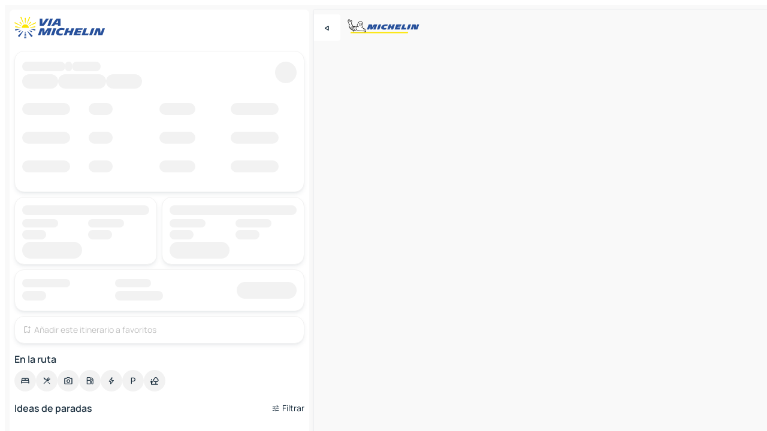

--- FILE ---
content_type: text/html
request_url: https://www.viamichelin.es/itinerarios/resultados/bavans-25550-doubs-borgona_franco_condado-francia-to-pont_de_roide_vermondans-25150-doubs-borgona_franco_condado-francia
body_size: 13128
content:
<!doctype html>
<html lang="es">
	<head>
		<meta charset="utf-8" />
		<meta
		name="viewport"
		content="width=device-width, initial-scale=1, maximum-scale=1, user-scalable=no"
		/>
		<!-- start app -->
		
		<link href="../../_app/immutable/assets/vnd.D6Q4K2v3.css" rel="stylesheet">
		<link href="../../_app/immutable/assets/lib.ClfmIUqM.css" rel="stylesheet">
		<link href="../../_app/immutable/assets/vnd.5Sg-tN0i.css" rel="stylesheet">
		<link href="../../_app/immutable/assets/0.CZjqkv8g.css" rel="stylesheet">
		<link href="../../_app/immutable/assets/2.DTvqgUuk.css" rel="stylesheet">
		<link href="../../_app/immutable/assets/28.DLAj9WQS.css" rel="stylesheet"><!--1xg1a3p--><!--[!--><!--]--> <!--[!--><!--]--> <!--[!--><!--]--> <meta name="description" content="Ruta Bavans - Pont-de-Roide-Vermondans. Distancia, coste (peajes, combustible, coste por pasajero) y duración del trayecto Bavans - Pont-de-Roide-Vermondans, teniendo en cuenta el tráfico"/> <meta property="og:type" content="website"/> <meta property="og:site_name" content="ViaMichelin"/> <!--[--><meta property="og:title" content="Ruta Bavans - Pont-de-Roide-Vermondans - distancia, duración y coste – ViaMichelin"/><!--]--> <!--[--><meta property="og:description" content="Ruta Bavans - Pont-de-Roide-Vermondans. Distancia, coste (peajes, combustible, coste por pasajero) y duración del trayecto Bavans - Pont-de-Roide-Vermondans, teniendo en cuenta el tráfico"/><!--]--> <!--[--><meta property="og:image" content="https://www.viamichelin.es/_app/immutable/assets/logo-social.CPCa_Ogs.png"/><!--]--> <!--[!--><!--]--> <!--[--><link rel="alternate" href="https://www.viamichelin.at/routenplaner/ergebnisse/bavans-25550-doubs-burgund_freigrafschaft-frankreich-to-pont_de_roide_vermondans-25150-doubs-burgund_freigrafschaft-frankreich" hreflang="de-at" onload="this.__e=event" onerror="this.__e=event"/><link rel="alternate" href="https://fr.viamichelin.be/itineraires/resultats/bavans-25550-doubs-bourgogne_franche_comte-france-to-pont_de_roide_vermondans-25150-doubs-bourgogne_franche_comte-france" hreflang="fr-be" onload="this.__e=event" onerror="this.__e=event"/><link rel="alternate" href="https://nl.viamichelin.be/routes/resultaten/bavans-25550-doubs-bourgogne_franche_comte-frankrijk-to-pont_de_roide_vermondans-25150-doubs-bourgogne_franche_comte-frankrijk" hreflang="nl-be" onload="this.__e=event" onerror="this.__e=event"/><link rel="alternate" href="https://de.viamichelin.ch/routenplaner/ergebnisse/bavans-25550-doubs-burgund_freigrafschaft-frankreich-to-pont_de_roide_vermondans-25150-doubs-burgund_freigrafschaft-frankreich" hreflang="de-ch" onload="this.__e=event" onerror="this.__e=event"/><link rel="alternate" href="https://fr.viamichelin.ch/itineraires/resultats/bavans-25550-doubs-bourgogne_franche_comte-france-to-pont_de_roide_vermondans-25150-doubs-bourgogne_franche_comte-france" hreflang="fr-ch" onload="this.__e=event" onerror="this.__e=event"/><link rel="alternate" href="https://it.viamichelin.ch/itinerari/risultati/bavans-25550-doubs-borgogna_franca_contea-francia-to-pont_de_roide_vermondans-25150-doubs-borgogna_franca_contea-francia" hreflang="it-ch" onload="this.__e=event" onerror="this.__e=event"/><link rel="alternate" href="https://www.viamichelin.com/routes/results/bavans-25550-doubs-burgundy_franche_comte-france-to-pont_de_roide_vermondans-25150-doubs-burgundy_franche_comte-france" hreflang="en" onload="this.__e=event" onerror="this.__e=event"/><link rel="alternate" href="https://www.viamichelin.de/routenplaner/ergebnisse/bavans-25550-doubs-burgund_freigrafschaft-frankreich-to-pont_de_roide_vermondans-25150-doubs-burgund_freigrafschaft-frankreich" hreflang="de" onload="this.__e=event" onerror="this.__e=event"/><link rel="alternate" href="https://www.viamichelin.fr/itineraires/resultats/bavans-25550-doubs-bourgogne_franche_comte-france-to-pont_de_roide_vermondans-25150-doubs-bourgogne_franche_comte-france" hreflang="fr" onload="this.__e=event" onerror="this.__e=event"/><link rel="alternate" href="https://www.viamichelin.it/itinerari/risultati/bavans-25550-doubs-borgogna_franca_contea-francia-to-pont_de_roide_vermondans-25150-doubs-borgogna_franca_contea-francia" hreflang="it" onload="this.__e=event" onerror="this.__e=event"/><link rel="alternate" href="https://www.viamichelin.ie/routes/results/bavans-25550-doubs-burgundy_franche_comte-france-to-pont_de_roide_vermondans-25150-doubs-burgundy_franche_comte-france" hreflang="en-ie" onload="this.__e=event" onerror="this.__e=event"/><link rel="alternate" href="https://www.viamichelin.nl/routes/resultaten/bavans-25550-doubs-bourgogne_franche_comte-frankrijk-to-pont_de_roide_vermondans-25150-doubs-bourgogne_franche_comte-frankrijk" hreflang="nl" onload="this.__e=event" onerror="this.__e=event"/><link rel="alternate" href="https://www.viamichelin.pt/itinerarios/resultados/bavans-25550-doubs-borgonha_franco_condado-franca-to-pont_de_roide_vermondans-25150-doubs-borgonha_franco_condado-franca" hreflang="pt" onload="this.__e=event" onerror="this.__e=event"/><link rel="alternate" href="https://www.viamichelin.co.uk/routes/results/bavans-25550-doubs-burgundy_franche_comte-france-to-pont_de_roide_vermondans-25150-doubs-burgundy_franche_comte-france" hreflang="en-gb" onload="this.__e=event" onerror="this.__e=event"/><!--]--> <!--[!--><!--]--><!----><title>Ruta Bavans - Pont-de-Roide-Vermondans - distancia, duración y coste – ViaMichelin</title>
		<!-- end app -->

		<meta name="google-site-verification" content="UpXClFtqkKt7U6elSe76mrbDX1MUyBG92pOBZagXOa0" />

		<link rel="icon" href="../../favicon.png" />

		<!-- Start Consent -->
		<script
			nonce="XVNeC/zkJzzG1fAoXAH5rA=="
			id="spcloader"
			async
			fetchpriority="high"
			type="text/javascript"
			src="https://sdk.privacy-center.org/a1a55c7f-7f45-4e4b-80ac-b48e44c2fe99/loader.js?target=www.viamichelin.es"
		></script>
		<script nonce="XVNeC/zkJzzG1fAoXAH5rA==" type="text/javascript" async>
			window.didomiOnReady = window.didomiOnReady || [];
			window.didomiEventListeners = window.didomiEventListeners || [];

			window.didomiEventListeners.push(
				{
					event: "notice.shown",
					listener() {
						const $link = document.querySelector(
							".didomi-notice-view-partners-link-in-text"
						);
						if (!$link) {
							return;
						}
						$link.removeAttribute("href");
						$link.addEventListener("click", () => {
							Didomi.preferences.show("vendors");
						});
					},
				},
				{
					event: "notice.clickagree",
					listener() {
						window.postMessage({ type: 'didomi_clickagree'})
					}
				}
			);

			window.didomiConfig = {
				user: {
					bots: {
						consentRequired: false,
					},
				},
				preferences: {
					showWhenConsentIsMissing: false,
				},
			};

			window.gdprAppliesGlobally = true;
			// prettier-ignore
			!function(){function t(e){if(!window.frames[e]){if(document.body&&document.body.firstChild){let a=document.body,n=document.createElement("iframe");n.style.display="none",n.name=e,n.title=e,a.insertBefore(n,a.firstChild)}else setTimeout(function(){t(e)},5)}}function e(t,e,a,n,i){function r(t,a,n,r){if("function"!=typeof n)return;window[e]||(window[e]=[]);let s=!1;i&&(s=i(t,r,n)),s||window[e].push({command:t,version:a,callback:n,parameter:r})}function s(e){if(!window[t]||!0!==window[t].stub||!e.data)return;let i="string"==typeof e.data,r;try{r=i?JSON.parse(e.data):e.data}catch(s){return}if(r[a]){let f=r[a];window[t](f.command,f.version,function(t,a){let r={};r[n]={returnValue:t,success:a,callId:f.callId},e.source.postMessage(i?JSON.stringify(r):r,"*")},f.parameter)}}r.stub=!0,r.stubVersion=2,"function"!=typeof window[t]&&(window[t]=r,window.addEventListener?window.addEventListener("message",s,!1):window.attachEvent("onmessage",s))}e("__uspapi","__uspapiBuffer","__uspapiCall","__uspapiReturn"),t("__uspapiLocator"),e("__tcfapi","__tcfapiBuffr","__tcl","__tcfapiReturn"),t("__tcfapiLocator")}();
		</script>
		<!-- End Consent -->

		<!-- Start Google tag manager -->
		<script
			src="https://www.googletagmanager.com/gtag/js?id=G-PY5TYL9BYH"
			defer
			type="didomi/javascript"
			nonce="XVNeC/zkJzzG1fAoXAH5rA=="
			fetchpriority="low"
		></script>
		<script nonce="XVNeC/zkJzzG1fAoXAH5rA==" type="text/javascript" defer>
			window.dataLayer = window.dataLayer || [];
			function gtag() {
				dataLayer.push(arguments);
			}
			gtag('js', new Date());
			gtag('config', 'G-PY5TYL9BYH', { send_page_view: false });
		</script>
		<!-- End Google tag manager -->
	</head>

	<body data-sveltekit-preload-data="hover" class="text-body">
		<div style="display: contents"><!--[--><!--[--><!----><!--[--><!--]--> <!--[--><!--[--><!----><div class="main-container bg-neutral-weak  svelte-9k52vj" style="--bottomsheet-height-offset: -40px;"><div class="map svelte-9k52vj"><div class="h-full w-full md:shadow-smooth-block md:relative svelte-1kc9jmr" data-testid="map-container"><!--[!--><!--]--></div><!----> <!--[--><div class="absolute top-4 left-0 size-11 z-ontop hidden md:block"><button type="button" class="btn-filled-white btn-md rd-l-0 min-w-max"><!--[!--><!--[--><!----><span class="flex w-max size-3.5"><!--[--><!----><span class="icon-arrow-back-left inline-block"><!----></span><!----><!--]--><!----></span><!----><!--]--> <!--[!--><!--]--> <!--[!--><!--]--><!--]--> <!--[!--><!--]--></button><!----></div><!--]--> <img src="/_app/immutable/assets/vm-logo-bib-michelin.Dd_LzvJh.svg" alt="Michelin" class="absolute left-14 top-6 md:block hidden z-hover" height="24" width="120"/> <img height="32" width="126" src="/_app/immutable/assets/vm-logo-large.BEgj6SJ1.svg" alt="ViaMichelin" class="absolute-center-x top-2 md:hidden z-hover"/></div> <!--[!--><!--]--> <div class="slot-container md:p-2 md:pr-0 md:h-dvh printable svelte-9k52vj"><div class="md:overflow-hidden md:rd-2 md:h-dvh max-h-full printable"><div class="slot-wrapper h-full scrollbar-thin printable md:bg-neutral-weakest svelte-9k52vj"><!--[!--><!--]--> <!--[--><!--[--><!----><!--[--><!--[!--><!----><div class="routes-page-container relative bg-white z-1 svelte-179w7e7" style="--rpc-before-first-background: url(/_app/immutable/assets/outline.DBOAKCWq.webp); --rpc-before-second-background: url(/_app/immutable/assets/holos.BvXtY4Bw.webp);"><div class="routes-container md:overflow-hidden h-full rd-t-2 md:pb-2 md:rd-0 md:pt-2 relative svelte-179w7e7"><button type="button" class="handle md:hidden relative w-full p-4 rd-2 b-0 grid place-items-center bg-transparent svelte-179w7e7" aria-label="scroll" style="height: 40px;"><span class="rd-2 w-20 h-2 bg-base-15"></span></button> <div class="px-2 flex flex-col gap-4 pb-2 overflow-hidden"><div class="hidden md:block w-full"><header role="banner" class="flex items-center w-full py-1 justify-between md:py-0"><!--[!--><!--[--><a href="../../" class="block py-1 pr-2 shrink-0" aria-label="Volver a la página de inicio" data-sveltekit-preload-data="tap"><img class="h-9 cover-left" src="/_app/immutable/assets/vm-logo-large.BEgj6SJ1.svg" alt="ViaMichelin" width="152" height="36"/></a><!--]--><!--]--> <!--[!--><!--[!--><!--]--><!--]--></header><!----></div></div> <div class="route-selector px-2 pt-1"><div class="card px-1 pt-4.25 pb-1 border-neutral-soft border-solid border-1 shadow-smooth-bottom-2  bg-neutral-weakest rounded-xl transition-max-height delay-20 duration-250 ease-out max-h-254px relative z-1" data-testid="route-selector"><!--[--><div class="w-full" data-testid="route-selector-skeleton"><div class="list-group-header relative px-2 pb-3 grid grid-cols-[minmax(0,1fr)_36px] svelte-al4vg5"><div class="bg-neutral-soft b-rounded-full grid-area-[button] right-2 top-1 svelte-etzs0l" style="--width:36px; --height:36px; --border-radius:9999px"></div><!----> <span class="grid-area-[header] flex gap-x-1 pb-1.25"><!--[--><div class="bg-neutral-soft b-rounded-full inline-block svelte-etzs0l" style="--width:72px; --height:16px; --border-radius:9999px"></div><div class="bg-neutral-soft b-rounded-full inline-block svelte-etzs0l" style="--width:11px; --height:16px; --border-radius:9999px"></div><div class="bg-neutral-soft b-rounded-full inline-block svelte-etzs0l" style="--width:48px; --height:16px; --border-radius:9999px"></div><!--]--></span> <span class="grid-area-[badge] flex gap-x-1 pb-3"><!--[--><div class="bg-neutral-soft b-rounded-full inline-block svelte-etzs0l" style="--width:60px; --height:24px; --border-radius:9999px"></div><div class="bg-neutral-soft b-rounded-full inline-block svelte-etzs0l" style="--width:80px; --height:24px; --border-radius:9999px"></div><div class="bg-neutral-soft b-rounded-full inline-block svelte-etzs0l" style="--width:60px; --height:24px; --border-radius:9999px"></div><!--]--></span><!----></div> <ul class="list-reset svelte-al4vg5"><!--[!--><!--[!--><!--[--><!--[--><li><div class="route-group-row grid grid-cols-4 1 h-12"><!--[--><div class="align-top min-w-32 pl-2"><div class="bg-neutral-soft b-rounded-full inline-block svelte-etzs0l" style="--width:80px; --height:20px; --border-radius:9999px"></div><!----></div><div class="align-top"><div class="bg-neutral-soft b-rounded-full mr-16.75 inline-block svelte-etzs0l" style="--width:40px; --height:20px; --border-radius:9999px"></div><!----></div><div class="align-top"><div class="bg-neutral-soft b-rounded-full mr-11.75 inline-block svelte-etzs0l" style="--width:60px; --height:20px; --border-radius:9999px"></div><!----></div><div class="align-top"><div class="bg-neutral-soft b-rounded-full inline-block svelte-etzs0l" style="--width:80px; --height:20px; --border-radius:9999px"></div><!----></div><!--]--></div><!----></li><li><div class="route-group-row grid grid-cols-4 2 h-12"><!--[--><div class="align-top min-w-32 pl-2"><div class="bg-neutral-soft b-rounded-full inline-block svelte-etzs0l" style="--width:80px; --height:20px; --border-radius:9999px"></div><!----></div><div class="align-top"><div class="bg-neutral-soft b-rounded-full mr-16.75 inline-block svelte-etzs0l" style="--width:40px; --height:20px; --border-radius:9999px"></div><!----></div><div class="align-top"><div class="bg-neutral-soft b-rounded-full mr-11.75 inline-block svelte-etzs0l" style="--width:60px; --height:20px; --border-radius:9999px"></div><!----></div><div class="align-top"><div class="bg-neutral-soft b-rounded-full inline-block svelte-etzs0l" style="--width:80px; --height:20px; --border-radius:9999px"></div><!----></div><!--]--></div><!----></li><li><div class="route-group-row grid grid-cols-4 3 h-12"><!--[--><div class="align-top min-w-32 pl-2"><div class="bg-neutral-soft b-rounded-full inline-block svelte-etzs0l" style="--width:80px; --height:20px; --border-radius:9999px"></div><!----></div><div class="align-top"><div class="bg-neutral-soft b-rounded-full mr-16.75 inline-block svelte-etzs0l" style="--width:40px; --height:20px; --border-radius:9999px"></div><!----></div><div class="align-top"><div class="bg-neutral-soft b-rounded-full mr-11.75 inline-block svelte-etzs0l" style="--width:60px; --height:20px; --border-radius:9999px"></div><!----></div><div class="align-top"><div class="bg-neutral-soft b-rounded-full inline-block svelte-etzs0l" style="--width:80px; --height:20px; --border-radius:9999px"></div><!----></div><!--]--></div><!----></li><!--]--><!--]--><!--]--><!--]--></ul></div><!--]--><!----></div><!----></div> <!--[!--><!--]--> <!--[!--><!--]--> <div class="route-spec-card px-2 mt-2"><!--[--><div class="route-spec-card grid grid-cols-2 gap-2 pb-2 svelte-n4mxp5"><!--[--><!--[--><div class="h-full svelte-n4mxp5"><!--[--><div class="card px-1 pt-4.25 pb-1 border-neutral-soft border-solid border-1 shadow-smooth-bottom-2  bg-neutral-weakest rounded-xl pt-3! px-3 pb-1 text-coloredneutral h-full" data-testid="cost-card"><div class="bg-neutral-soft b-rounded-full inline-block svelte-etzs0l" style="--width:100%; --height:16px; --border-radius:9999px"></div><!----> <div class="grid grid-cols-2 gap-2"><!--[--><div class="line-height-5"><div class="bg-neutral-soft b-rounded-full inline-block svelte-etzs0l" style="--width:60px; --height:14px; --border-radius:9999px"></div><!----> <div class="bg-neutral-soft b-rounded-full inline-block svelte-etzs0l" style="--width:40px; --height:16px; --border-radius:9999px"></div><!----></div><div class="line-height-5"><div class="bg-neutral-soft b-rounded-full inline-block svelte-etzs0l" style="--width:60px; --height:14px; --border-radius:9999px"></div><!----> <div class="bg-neutral-soft b-rounded-full inline-block svelte-etzs0l" style="--width:40px; --height:16px; --border-radius:9999px"></div><!----></div><!--]--></div><!----> <div class="bg-neutral-soft b-rounded-full inline-block svelte-etzs0l" style="--width:100px; --height:28px; --border-radius:9999px"></div><!----><!----><!----></div><!--]--></div><!--]--><!--[--><div class="h-full svelte-n4mxp5"><!--[--><div class="card px-1 pt-4.25 pb-1 border-neutral-soft border-solid border-1 shadow-smooth-bottom-2  bg-neutral-weakest rounded-xl pt-3! px-3 pb-1 text-coloredneutral h-full" data-testid="blablacar-card"><div class="bg-neutral-soft b-rounded-full inline-block svelte-etzs0l" style="--width:100%; --height:16px; --border-radius:9999px"></div><!----> <div class="grid grid-cols-2 gap-2"><!--[--><div class="line-height-5"><div class="bg-neutral-soft b-rounded-full inline-block svelte-etzs0l" style="--width:60px; --height:14px; --border-radius:9999px"></div><!----> <div class="bg-neutral-soft b-rounded-full inline-block svelte-etzs0l" style="--width:40px; --height:16px; --border-radius:9999px"></div><!----></div><div class="line-height-5"><div class="bg-neutral-soft b-rounded-full inline-block svelte-etzs0l" style="--width:60px; --height:14px; --border-radius:9999px"></div><!----> <div class="bg-neutral-soft b-rounded-full inline-block svelte-etzs0l" style="--width:40px; --height:16px; --border-radius:9999px"></div><!----></div><!--]--></div><!----> <div class="bg-neutral-soft b-rounded-full inline-block svelte-etzs0l" style="--width:100px; --height:28px; --border-radius:9999px"></div><!----><!----><!----></div><!--]--></div><!--]--><!--[--><div class="h-full grid-col-[1/-1] svelte-n4mxp5"><!--[--><div class="card px-1 pt-4.25 pb-1 border-neutral-soft border-solid border-1 shadow-smooth-bottom-2  bg-neutral-weakest rounded-xl pt-3! px-3 pb-1 text-coloredneutral h-full flex [div:nth-of-type(2n)>&amp;]:flex-col! justify-between pb-3 items-center" data-testid="roadsheet-card"><div class="grid grid-cols-3 gap-2 w-full"><div class="max-w-20"><div class="bg-neutral-soft b-rounded-full inline-block svelte-etzs0l" style="--width:80px; --height:14px; --border-radius:9999px"></div><!----> <div class="bg-neutral-soft b-rounded-full inline-block svelte-etzs0l" style="--width:40px; --height:16px; --border-radius:9999px"></div><!----></div> <div class="max-w-20"><div class="bg-neutral-soft b-rounded-full inline-block svelte-etzs0l" style="--width:60px; --height:14px; --border-radius:9999px"></div><!----> <div class="bg-neutral-soft b-rounded-full inline-block svelte-etzs0l" style="--width:80px; --height:16px; --border-radius:9999px"></div><!----></div> <div class="items-center flex justify-end"><div class="bg-neutral-soft b-rounded-full inline-block svelte-etzs0l" style="--width:100px; --height:28px; --border-radius:9999px"></div><!----></div></div><!----><!----></div><!--]--></div><!--]--><!--]--> <!--[--><div class="card px-1 pt-4.25 pb-1 border-neutral-soft border-solid border-1 shadow-smooth-bottom-2  bg-neutral-weakest rounded-xl grid-col-[1/-1] pt-1! px-3! h-full" data-testid="favorites-card"><button type="button" class="btn-ghost-primary btn-sm p-x-0 p-y-2.5 border-primary-weak rounded-sm text-primary justify-start w-full min-w-max" disabled data-testid="favorites-cta"><!--[!--><!--[--><!----><span class="flex w-max size-4! text-4!"><!--[--><!----><span class="icon-bookmark-plus inline-block"><!----></span><!----><!--]--><!----></span><!----><!--]--> <!--[--><span class="ml-1 p-0!">Añadir este itinerario a favoritos</span><!--]--> <!--[!--><!--]--><!--]--> <!--[--><!--[!--><!--]--><!----><!--]--></button><!----></div><!--]--><!----></div><!--]--><!----></div> <div><p class="mt-2 mb-2 px-2 text-md text-coloredneutral font-600">En la ruta</p> <div class="mb-2 px-2 mb-0"><div class="flex justify-between flex-nowrap flex-row-reverse"><div class="grow-3 order-2"><div class="flex gap-1 flex-wrap" role="listbox" aria-multiselectable="false" aria-orientation="horizontal" aria-label="Puntos de interés"><!--[--><!--[!--><button type="button" role="option" title="Buscar en Alojamientos" aria-selected="false" aria-label="Buscar en Alojamientos" class="whitespace-nowrap flex justify-center items-center text-md gap-1 b-0 cursor-pointer rounded-full p-2.5 bg-neutral-soft hover:bg-coloredneutral-weak text-coloredneutral svelte-f2zwv4 aspect-ratio-1"><!--[!--><!--[--><!----><span class="flex w-max"><!--[--><!----><span class="icon-hotel inline-block"><!----></span><!----><!--]--><!----></span><!----><!--]--> <!--[!--><!--]--> <!--[!--><!--]--><!--]--></button><!--]--><!--[!--><button type="button" role="option" title="Buscar en Restaurantes" aria-selected="false" aria-label="Buscar en Restaurantes" class="whitespace-nowrap flex justify-center items-center text-md gap-1 b-0 cursor-pointer rounded-full p-2.5 bg-neutral-soft hover:bg-coloredneutral-weak text-coloredneutral svelte-f2zwv4 aspect-ratio-1"><!--[!--><!--[--><!----><span class="flex w-max"><!--[--><!----><span class="icon-restaurant inline-block"><!----></span><!----><!--]--><!----></span><!----><!--]--> <!--[!--><!--]--> <!--[!--><!--]--><!--]--></button><!--]--><!--[!--><button type="button" role="option" title="Buscar en Turismo" aria-selected="false" aria-label="Buscar en Turismo" class="whitespace-nowrap flex justify-center items-center text-md gap-1 b-0 cursor-pointer rounded-full p-2.5 bg-neutral-soft hover:bg-coloredneutral-weak text-coloredneutral svelte-f2zwv4 aspect-ratio-1"><!--[!--><!--[--><!----><span class="flex w-max"><!--[--><!----><span class="icon-tourism inline-block"><!----></span><!----><!--]--><!----></span><!----><!--]--> <!--[!--><!--]--> <!--[!--><!--]--><!--]--></button><!--]--><!--[!--><button type="button" role="option" title="Buscar en Estaciones de servicio" aria-selected="false" aria-label="Buscar en Estaciones de servicio" class="whitespace-nowrap flex justify-center items-center text-md gap-1 b-0 cursor-pointer rounded-full p-2.5 bg-neutral-soft hover:bg-coloredneutral-weak text-coloredneutral svelte-f2zwv4 aspect-ratio-1"><!--[!--><!--[--><!----><span class="flex w-max"><!--[--><!----><span class="icon-energy-pump inline-block"><!----></span><!----><!--]--><!----></span><!----><!--]--> <!--[!--><!--]--> <!--[!--><!--]--><!--]--></button><!--]--><!--[!--><button type="button" role="option" title="Buscar en Puntos de recarga" aria-selected="false" aria-label="Buscar en Puntos de recarga" class="whitespace-nowrap flex justify-center items-center text-md gap-1 b-0 cursor-pointer rounded-full p-2.5 bg-neutral-soft hover:bg-coloredneutral-weak text-coloredneutral svelte-f2zwv4 aspect-ratio-1"><!--[!--><!--[--><!----><span class="flex w-max"><!--[--><!----><span class="icon-flash inline-block"><!----></span><!----><!--]--><!----></span><!----><!--]--> <!--[!--><!--]--> <!--[!--><!--]--><!--]--></button><!--]--><!--[!--><button type="button" role="option" title="Buscar en Aparcamientos" aria-selected="false" aria-label="Buscar en Aparcamientos" class="whitespace-nowrap flex justify-center items-center text-md gap-1 b-0 cursor-pointer rounded-full p-2.5 bg-neutral-soft hover:bg-coloredneutral-weak text-coloredneutral svelte-f2zwv4 aspect-ratio-1"><!--[!--><!--[--><!----><span class="flex w-max"><!--[--><!----><span class="icon-parking inline-block"><!----></span><!----><!--]--><!----></span><!----><!--]--> <!--[!--><!--]--> <!--[!--><!--]--><!--]--></button><!--]--><!--[!--><button type="button" role="option" title="Buscar en Áreas de descanso" aria-selected="false" aria-label="Buscar en Áreas de descanso" class="whitespace-nowrap flex justify-center items-center text-md gap-1 b-0 cursor-pointer rounded-full p-2.5 bg-neutral-soft hover:bg-coloredneutral-weak text-coloredneutral svelte-f2zwv4 aspect-ratio-1"><!--[!--><!--[--><!----><span class="flex w-max"><!--[--><!----><span class="icon-rest-stop inline-block"><!----></span><!----><!--]--><!----></span><!----><!--]--> <!--[!--><!--]--> <!--[!--><!--]--><!--]--></button><!--]--><!--]--></div><!----></div> <!--[!--><!--]--></div> <div class="date-range-picker-container min-w-0 w-full order--1 mt-2"><div class="flex items-start gap-2"><!--[!--><!--]--></div></div></div><!----></div> <div class="poi-list px-2 mb-2 svelte-179w7e7"><!--[!--><div class="pb-7" data-testid="zoi-list"><div class="flex justify-between items-center"><div class="text-md text-coloredneutral font-600">Ideas de paradas</div> <div class="ml-2 relative order-1 py-0.5"><button type="button" aria-label="Filtros abiertos" class="btn-ghost-primary btn-sm relative filter-button px-0 min-w-max"><!--[!--><!--[--><!----><span class="flex w-max"><!--[--><!----><span class="icon-tune inline-block"><!----></span><!----><!--]--><!----></span><!----><!--]--> <!--[--><span class="ml-1">Filtrar</span><!--]--> <!--[!--><!--]--><!--]--> <!--[--><!--[!--><!--]--><!----><!--]--></button><!----></div></div> <div class="embla overflow-hidden relative mx--2 md:m-l--1.5 md:m-r--2"><ul class="embla__container list-reset flex gap-2 py-1!"><!--[!--><!--[!--><!--]--><!--]--></ul> <!--[!--><!--]--> <!--[!--><!--]--></div></div><!--]--><!----></div> <!--[!--><!--]--> <!--[!--><!--]--> <!--[!--><!--]--> <!--[!--><!--]--></div> <footer role="contentinfo" data-sveltekit-preload-data="tap" class="bg-neutral-weakest flex flex-col gap-6 p-2 pb-0 bg-transparent relative svelte-1b4fnhr"><div class="flex flex-col gap-4 "><div class="flex justify-between"><img src="/_app/immutable/assets/vm-logo-bib-michelin.Dd_LzvJh.svg" alt="Michelin" height="24" width="120"/> <button type="button" class="btn-outline-primary btn-md min-w-max"><!--[!--><!--[--><!----><span class="flex w-max"><!--[--><!----><span class="icon-flag-es inline-block"><!----></span><!----><!--]--><!----></span><!----><!--]--> <!--[--><span class="ml-1">Español</span><!--]--> <!--[!--><!--]--><!--]--> <!--[!--><!--]--></button><!----></div> <div class="flex flex-col md:flex-row md:flex-wrap gap-4"><!--[--><a href="https://3fe75001.sibforms.com/serve/[base64]" class="min-w-max btn-filled-primary btn-md svelte-1b8k1k" rel="noopener" target="_blank"><!--[!--><!--[--><!----><div class="flex w-max"><!--[--><!----><div class="icon-mail inline-block"><!----></div><!----><!--]--><!----></div><!----><!--]--> <!--[--><span class="px-1">Suscríbase a nuestro boletín</span><!--]--> <!--[!--><!--]--><!--]--></a><!--]--> <a href="https://www.viamichelin.es/magazine/?utm_source=viamichelin_web&amp;utm_medium=browse_button" class="min-w-max btn-filled-light btn-md svelte-1b8k1k" rel="external noopener" target="_blank"><!--[!--><!--[--><!----><div class="flex w-max"><!--[--><!----><div class="icon-menu-book inline-block"><!----></div><!----><!--]--><!----></div><!----><!--]--> <!--[--><span class="px-1">Navegar por el ViaMichelin Magazine</span><!--]--> <!--[!--><!--]--><!--]--></a><!----></div></div> <!--[!--><!--]--> <!--[!--><!--]--><!----> <!--[--><!--[--><ol itemscope="" itemtype="http://schema.org/BreadcrumbList" class="breadcrumbs flex flex-wrap p-0 items-center whitespace-nowrap svelte-qo6nxf"><li itemprop="itemListElement" itemtype="http://schema.org/ListItem" itemscope="" class="svelte-qo6nxf"><a href="/" class="link inline svelte-1b8k1k" itemprop="item"><!--[--><span itemprop="name">Home</span><!----><!--]--></a><!----> <meta itemprop="position" content="0"/></li> <!--[--><!--[--><li itemprop="itemListElement" itemtype="http://schema.org/ListItem" itemscope="" class="svelte-qo6nxf"><!--[--><a href="/itinerarios" class="link inline svelte-1b8k1k" itemprop="item" data-sveltekit-preload-data="off"><!--[--><span itemprop="name">Itinerarios</span><!----><!--]--></a><!--]--> <meta itemprop="position" content="1"/></li><!--]--><!--[--><li itemprop="itemListElement" itemtype="http://schema.org/ListItem" itemscope="" class="svelte-qo6nxf"><!--[!--><span itemprop="name" class="text-md text-neutral-strongest">Bavans - Pont-de-Roide-Vermondans</span><!--]--> <meta itemprop="position" content="2"/></li><!--]--><!--]--></ol><!--]--> <!--[--><h1 class="text-md font-medium">Ruta Bavans - Pont-de-Roide-Vermondans - distancia, duración y coste – ViaMichelin</h1><!--]--> <!--[--><!--[!--><p class="description">Ruta Bavans - Pont-de-Roide-Vermondans. Distancia, coste (peajes, combustible, coste por pasajero) y duración del trayecto Bavans - Pont-de-Roide-Vermondans, teniendo en cuenta el tráfico</p><!--]--><!--]--> <!--[!--><!--]--> <!--[--><section class="flex flex-col gap-0 p-0 m-0"><!--[--><h2 class="border-b-1 border-b-solid text-coloredneutral-soft text-bold text-md m-0" data-testid="seo-footer-link-block-title"><button type="button" class="btn-ghost-primary btn-md w-full justify-between min-w-max"><!--[!--><!--[!--><!--]--> <!--[--><span class="mr-1">Pont-de-Roide-Vermondans</span><!--]--> <!--[--><!----><span class="flex w-max"><!--[--><!----><span class="icon-chevron-right inline-block"><!----></span><!----><!--]--><!----></span><!----><!--]--><!--]--> <!--[!--><!--]--></button><!----></h2> <ul data-testid="seo-footer-link-block-list" class="svelte-1ba0xl7"><!--[--><li><a href="/mapas-planos/francia/borgona_franco_condado/doubs/pont_de_roide_vermondans-25150" class="min-w-max link flex justify-start svelte-1b8k1k"><!--[!--><!--[!--><!--]--> <!--[--><span class="px-1">Pont-de-Roide-Vermondans Mapas Planos</span><!--]--> <!--[!--><!--]--><!--]--></a><!----></li><li><a href="/mapas-planos/trafico/francia/borgona_franco_condado/doubs/pont_de_roide_vermondans-25150" class="min-w-max link flex justify-start svelte-1b8k1k"><!--[!--><!--[!--><!--]--> <!--[--><span class="px-1">Pont-de-Roide-Vermondans Trafico</span><!--]--> <!--[!--><!--]--><!--]--></a><!----></li><li><a href="/mapas-planos/hoteles/francia/borgona_franco_condado/doubs/pont_de_roide_vermondans-25150" class="min-w-max link flex justify-start svelte-1b8k1k"><!--[!--><!--[!--><!--]--> <!--[--><span class="px-1">Pont-de-Roide-Vermondans Hoteles</span><!--]--> <!--[!--><!--]--><!--]--></a><!----></li><li><a href="/mapas-planos/restaurantes/francia/borgona_franco_condado/doubs/pont_de_roide_vermondans-25150" class="min-w-max link flex justify-start svelte-1b8k1k"><!--[!--><!--[!--><!--]--> <!--[--><span class="px-1">Pont-de-Roide-Vermondans Restaurantes</span><!--]--> <!--[!--><!--]--><!--]--></a><!----></li><li><a href="/mapas-planos/lugares-turisticos/francia/borgona_franco_condado/doubs/pont_de_roide_vermondans-25150" class="min-w-max link flex justify-start svelte-1b8k1k"><!--[!--><!--[!--><!--]--> <!--[--><span class="px-1">Pont-de-Roide-Vermondans Lugares Turisticos</span><!--]--> <!--[!--><!--]--><!--]--></a><!----></li><li><a href="/mapas-planos/estaciones-servicio/francia/borgona_franco_condado/doubs/pont_de_roide_vermondans-25150" class="min-w-max link flex justify-start svelte-1b8k1k"><!--[!--><!--[!--><!--]--> <!--[--><span class="px-1">Pont-de-Roide-Vermondans Estaciones-servicio</span><!--]--> <!--[!--><!--]--><!--]--></a><!----></li><li><a href="/mapas-planos/aparcamientos/francia/borgona_franco_condado/doubs/pont_de_roide_vermondans-25150" class="min-w-max link flex justify-start svelte-1b8k1k"><!--[!--><!--[!--><!--]--> <!--[--><span class="px-1">Pont-de-Roide-Vermondans Aparcamientos</span><!--]--> <!--[!--><!--]--><!--]--></a><!----></li><!--]--></ul><!--]--> <!--[--><h2 class="border-b-1 border-b-solid text-coloredneutral-soft text-bold text-md m-0" data-testid="seo-footer-link-block-title"><button type="button" class="btn-ghost-primary btn-md w-full justify-between min-w-max"><!--[!--><!--[!--><!--]--> <!--[--><span class="mr-1">Itinerarios</span><!--]--> <!--[--><!----><span class="flex w-max"><!--[--><!----><span class="icon-chevron-right inline-block"><!----></span><!----><!--]--><!----></span><!----><!--]--><!--]--> <!--[!--><!--]--></button><!----></h2> <ul data-testid="seo-footer-link-block-list" class="svelte-1ba0xl7"><!--[--><li><a href="/itinerarios/resultados/pont_de_roide_vermondans-25150-doubs-borgona_franco_condado-francia-to-audincourt-25400-doubs-borgona_franco_condado-francia" class="min-w-max link flex justify-start svelte-1b8k1k"><!--[!--><!--[!--><!--]--> <!--[--><span class="px-1">Itinerarios Pont-de-Roide-Vermondans - Audincourt</span><!--]--> <!--[!--><!--]--><!--]--></a><!----></li><li><a href="/itinerarios/resultados/pont_de_roide_vermondans-25150-doubs-borgona_franco_condado-francia-to-montbeliard-25200-doubs-borgona_franco_condado-francia" class="min-w-max link flex justify-start svelte-1b8k1k"><!--[!--><!--[!--><!--]--> <!--[--><span class="px-1">Itinerarios Pont-de-Roide-Vermondans - Montbéliard</span><!--]--> <!--[!--><!--]--><!--]--></a><!----></li><li><a href="/itinerarios/resultados/pont_de_roide_vermondans-25150-doubs-borgona_franco_condado-francia-to-sochaux-25600-doubs-borgona_franco_condado-francia" class="min-w-max link flex justify-start svelte-1b8k1k"><!--[!--><!--[!--><!--]--> <!--[--><span class="px-1">Itinerarios Pont-de-Roide-Vermondans - Sochaux</span><!--]--> <!--[!--><!--]--><!--]--></a><!----></li><li><a href="/itinerarios/resultados/pont_de_roide_vermondans-25150-doubs-borgona_franco_condado-francia-to-goumois-25470-doubs-borgona_franco_condado-francia" class="min-w-max link flex justify-start svelte-1b8k1k"><!--[!--><!--[!--><!--]--> <!--[--><span class="px-1">Itinerarios Pont-de-Roide-Vermondans - Goumois</span><!--]--> <!--[!--><!--]--><!--]--></a><!----></li><li><a href="/itinerarios/resultados/pont_de_roide_vermondans-25150-doubs-borgona_franco_condado-francia-to-charquemont-25140-doubs-borgona_franco_condado-francia" class="min-w-max link flex justify-start svelte-1b8k1k"><!--[!--><!--[!--><!--]--> <!--[--><span class="px-1">Itinerarios Pont-de-Roide-Vermondans - Charquemont</span><!--]--> <!--[!--><!--]--><!--]--></a><!----></li><li><a href="/itinerarios/resultados/pont_de_roide_vermondans-25150-doubs-borgona_franco_condado-francia-to-montecheroux-25190-doubs-borgona_franco_condado-francia" class="min-w-max link flex justify-start svelte-1b8k1k"><!--[!--><!--[!--><!--]--> <!--[--><span class="px-1">Itinerarios Pont-de-Roide-Vermondans - Montécheroux</span><!--]--> <!--[!--><!--]--><!--]--></a><!----></li><li><a href="/itinerarios/resultados/pont_de_roide_vermondans-25150-doubs-borgona_franco_condado-francia-to-mandeure-25350-doubs-borgona_franco_condado-francia" class="min-w-max link flex justify-start svelte-1b8k1k"><!--[!--><!--[!--><!--]--> <!--[--><span class="px-1">Itinerarios Pont-de-Roide-Vermondans - Mandeure</span><!--]--> <!--[!--><!--]--><!--]--></a><!----></li><li><a href="/itinerarios/resultados/pont_de_roide_vermondans-25150-doubs-borgona_franco_condado-francia-to-valentigney-25700-doubs-borgona_franco_condado-francia" class="min-w-max link flex justify-start svelte-1b8k1k"><!--[!--><!--[!--><!--]--> <!--[--><span class="px-1">Itinerarios Pont-de-Roide-Vermondans - Valentigney</span><!--]--> <!--[!--><!--]--><!--]--></a><!----></li><li><a href="/itinerarios/resultados/pont_de_roide_vermondans-25150-doubs-borgona_franco_condado-francia-to-voujeaucourt-25420-doubs-borgona_franco_condado-francia" class="min-w-max link flex justify-start svelte-1b8k1k"><!--[!--><!--[!--><!--]--> <!--[--><span class="px-1">Itinerarios Pont-de-Roide-Vermondans - Voujeaucourt</span><!--]--> <!--[!--><!--]--><!--]--></a><!----></li><li><a href="/itinerarios/resultados/pont_de_roide_vermondans-25150-doubs-borgona_franco_condado-francia-to-herimoncourt-25310-doubs-borgona_franco_condado-francia" class="min-w-max link flex justify-start svelte-1b8k1k"><!--[!--><!--[!--><!--]--> <!--[--><span class="px-1">Itinerarios Pont-de-Roide-Vermondans - Hérimoncourt</span><!--]--> <!--[!--><!--]--><!--]--></a><!----></li><li><a href="/itinerarios/resultados/pont_de_roide_vermondans-25150-doubs-borgona_franco_condado-francia-to-seloncourt-25230-doubs-borgona_franco_condado-francia" class="min-w-max link flex justify-start svelte-1b8k1k"><!--[!--><!--[!--><!--]--> <!--[--><span class="px-1">Itinerarios Pont-de-Roide-Vermondans - Seloncourt</span><!--]--> <!--[!--><!--]--><!--]--></a><!----></li><li><a href="/itinerarios/resultados/pont_de_roide_vermondans-25150-doubs-borgona_franco_condado-francia-to-bavans-25550-doubs-borgona_franco_condado-francia" class="min-w-max link flex justify-start svelte-1b8k1k"><!--[!--><!--[!--><!--]--> <!--[--><span class="px-1">Itinerarios Pont-de-Roide-Vermondans - Bavans</span><!--]--> <!--[!--><!--]--><!--]--></a><!----></li><li><a href="/itinerarios/resultados/pont_de_roide_vermondans-25150-doubs-borgona_franco_condado-francia-to-exincourt-25400-doubs-borgona_franco_condado-francia" class="min-w-max link flex justify-start svelte-1b8k1k"><!--[!--><!--[!--><!--]--> <!--[--><span class="px-1">Itinerarios Pont-de-Roide-Vermondans - Exincourt</span><!--]--> <!--[!--><!--]--><!--]--></a><!----></li><li><a href="/itinerarios/resultados/pont_de_roide_vermondans-25150-doubs-borgona_franco_condado-francia-to-belvoir-25430-doubs-borgona_franco_condado-francia" class="min-w-max link flex justify-start svelte-1b8k1k"><!--[!--><!--[!--><!--]--> <!--[--><span class="px-1">Itinerarios Pont-de-Roide-Vermondans - Belvoir</span><!--]--> <!--[!--><!--]--><!--]--></a><!----></li><li><a href="/itinerarios/resultados/pont_de_roide_vermondans-25150-doubs-borgona_franco_condado-francia-to-maiche-25120-doubs-borgona_franco_condado-francia" class="min-w-max link flex justify-start svelte-1b8k1k"><!--[!--><!--[!--><!--]--> <!--[--><span class="px-1">Itinerarios Pont-de-Roide-Vermondans - Maîche</span><!--]--> <!--[!--><!--]--><!--]--></a><!----></li><li><a href="/itinerarios/resultados/pont_de_roide_vermondans-25150-doubs-borgona_franco_condado-francia-to-etupes-25460-doubs-borgona_franco_condado-francia" class="min-w-max link flex justify-start svelte-1b8k1k"><!--[!--><!--[!--><!--]--> <!--[--><span class="px-1">Itinerarios Pont-de-Roide-Vermondans - Étupes</span><!--]--> <!--[!--><!--]--><!--]--></a><!----></li><li><a href="/itinerarios/resultados/pont_de_roide_vermondans-25150-doubs-borgona_franco_condado-francia-to-l_isle_sur_le_doubs-25250-doubs-borgona_franco_condado-francia" class="min-w-max link flex justify-start svelte-1b8k1k"><!--[!--><!--[!--><!--]--> <!--[--><span class="px-1">Itinerarios Pont-de-Roide-Vermondans - L'Isle-sur-le-Doubs</span><!--]--> <!--[!--><!--]--><!--]--></a><!----></li><li><a href="/itinerarios/resultados/pont_de_roide_vermondans-25150-doubs-borgona_franco_condado-francia-to-beaucourt-90500-territorio_de_belfort-borgona_franco_condado-francia" class="min-w-max link flex justify-start svelte-1b8k1k"><!--[!--><!--[!--><!--]--> <!--[--><span class="px-1">Itinerarios Pont-de-Roide-Vermondans - Beaucourt</span><!--]--> <!--[!--><!--]--><!--]--></a><!----></li><li><a href="/itinerarios/resultados/pont_de_roide_vermondans-25150-doubs-borgona_franco_condado-francia-to-grand_charmont-25200-doubs-borgona_franco_condado-francia" class="min-w-max link flex justify-start svelte-1b8k1k"><!--[!--><!--[!--><!--]--> <!--[--><span class="px-1">Itinerarios Pont-de-Roide-Vermondans - Grand-Charmont</span><!--]--> <!--[!--><!--]--><!--]--></a><!----></li><li><a href="/itinerarios/resultados/pont_de_roide_vermondans-25150-doubs-borgona_franco_condado-francia-to-bethoncourt-25200-doubs-borgona_franco_condado-francia" class="min-w-max link flex justify-start svelte-1b8k1k"><!--[!--><!--[!--><!--]--> <!--[--><span class="px-1">Itinerarios Pont-de-Roide-Vermondans - Bethoncourt</span><!--]--> <!--[!--><!--]--><!--]--></a><!----></li><!--]--></ul><!--]--> <!--[--><!--[--><h2 class="border-b-1 border-b-solid text-coloredneutral-soft text-bold text-md m-0" data-testid="seo-footer-link-block-title"><button type="button" class="btn-ghost-primary btn-md w-full justify-between min-w-max"><!--[!--><!--[!--><!--]--> <!--[--><span class="mr-1">Mapas Planos</span><!--]--> <!--[--><!----><span class="flex w-max"><!--[--><!----><span class="icon-chevron-right inline-block"><!----></span><!----><!--]--><!----></span><!----><!--]--><!--]--> <!--[!--><!--]--></button><!----></h2> <ul data-testid="seo-footer-link-block-list" class="svelte-1ba0xl7"><!--[--><li><a href="/mapas-planos/francia/borgona_franco_condado/doubs/audincourt-25400" class="min-w-max link flex justify-start svelte-1b8k1k"><!--[!--><!--[!--><!--]--> <!--[--><span class="px-1">Mapas Planos Audincourt</span><!--]--> <!--[!--><!--]--><!--]--></a><!----></li><li><a href="/mapas-planos/francia/borgona_franco_condado/doubs/montbeliard-25200" class="min-w-max link flex justify-start svelte-1b8k1k"><!--[!--><!--[!--><!--]--> <!--[--><span class="px-1">Mapas Planos Montbéliard</span><!--]--> <!--[!--><!--]--><!--]--></a><!----></li><li><a href="/mapas-planos/francia/borgona_franco_condado/doubs/sochaux-25600" class="min-w-max link flex justify-start svelte-1b8k1k"><!--[!--><!--[!--><!--]--> <!--[--><span class="px-1">Mapas Planos Sochaux</span><!--]--> <!--[!--><!--]--><!--]--></a><!----></li><li><a href="/mapas-planos/francia/borgona_franco_condado/doubs/goumois-25470" class="min-w-max link flex justify-start svelte-1b8k1k"><!--[!--><!--[!--><!--]--> <!--[--><span class="px-1">Mapas Planos Goumois</span><!--]--> <!--[!--><!--]--><!--]--></a><!----></li><li><a href="/mapas-planos/francia/borgona_franco_condado/doubs/charquemont-25140" class="min-w-max link flex justify-start svelte-1b8k1k"><!--[!--><!--[!--><!--]--> <!--[--><span class="px-1">Mapas Planos Charquemont</span><!--]--> <!--[!--><!--]--><!--]--></a><!----></li><li><a href="/mapas-planos/francia/borgona_franco_condado/doubs/montecheroux-25190" class="min-w-max link flex justify-start svelte-1b8k1k"><!--[!--><!--[!--><!--]--> <!--[--><span class="px-1">Mapas Planos Montécheroux</span><!--]--> <!--[!--><!--]--><!--]--></a><!----></li><li><a href="/mapas-planos/francia/borgona_franco_condado/doubs/mandeure-25350" class="min-w-max link flex justify-start svelte-1b8k1k"><!--[!--><!--[!--><!--]--> <!--[--><span class="px-1">Mapas Planos Mandeure</span><!--]--> <!--[!--><!--]--><!--]--></a><!----></li><li><a href="/mapas-planos/francia/borgona_franco_condado/doubs/valentigney-25700" class="min-w-max link flex justify-start svelte-1b8k1k"><!--[!--><!--[!--><!--]--> <!--[--><span class="px-1">Mapas Planos Valentigney</span><!--]--> <!--[!--><!--]--><!--]--></a><!----></li><li><a href="/mapas-planos/francia/borgona_franco_condado/doubs/voujeaucourt-25420" class="min-w-max link flex justify-start svelte-1b8k1k"><!--[!--><!--[!--><!--]--> <!--[--><span class="px-1">Mapas Planos Voujeaucourt</span><!--]--> <!--[!--><!--]--><!--]--></a><!----></li><li><a href="/mapas-planos/francia/borgona_franco_condado/doubs/herimoncourt-25310" class="min-w-max link flex justify-start svelte-1b8k1k"><!--[!--><!--[!--><!--]--> <!--[--><span class="px-1">Mapas Planos Hérimoncourt</span><!--]--> <!--[!--><!--]--><!--]--></a><!----></li><li><a href="/mapas-planos/francia/borgona_franco_condado/doubs/seloncourt-25230" class="min-w-max link flex justify-start svelte-1b8k1k"><!--[!--><!--[!--><!--]--> <!--[--><span class="px-1">Mapas Planos Seloncourt</span><!--]--> <!--[!--><!--]--><!--]--></a><!----></li><li><a href="/mapas-planos/francia/borgona_franco_condado/doubs/bavans-25550" class="min-w-max link flex justify-start svelte-1b8k1k"><!--[!--><!--[!--><!--]--> <!--[--><span class="px-1">Mapas Planos Bavans</span><!--]--> <!--[!--><!--]--><!--]--></a><!----></li><li><a href="/mapas-planos/francia/borgona_franco_condado/doubs/exincourt-25400" class="min-w-max link flex justify-start svelte-1b8k1k"><!--[!--><!--[!--><!--]--> <!--[--><span class="px-1">Mapas Planos Exincourt</span><!--]--> <!--[!--><!--]--><!--]--></a><!----></li><li><a href="/mapas-planos/francia/borgona_franco_condado/doubs/belvoir-25430" class="min-w-max link flex justify-start svelte-1b8k1k"><!--[!--><!--[!--><!--]--> <!--[--><span class="px-1">Mapas Planos Belvoir</span><!--]--> <!--[!--><!--]--><!--]--></a><!----></li><li><a href="/mapas-planos/francia/borgona_franco_condado/doubs/maiche-25120" class="min-w-max link flex justify-start svelte-1b8k1k"><!--[!--><!--[!--><!--]--> <!--[--><span class="px-1">Mapas Planos Maîche</span><!--]--> <!--[!--><!--]--><!--]--></a><!----></li><li><a href="/mapas-planos/francia/borgona_franco_condado/doubs/etupes-25460" class="min-w-max link flex justify-start svelte-1b8k1k"><!--[!--><!--[!--><!--]--> <!--[--><span class="px-1">Mapas Planos Étupes</span><!--]--> <!--[!--><!--]--><!--]--></a><!----></li><li><a href="/mapas-planos/francia/borgona_franco_condado/doubs/l_isle_sur_le_doubs-25250" class="min-w-max link flex justify-start svelte-1b8k1k"><!--[!--><!--[!--><!--]--> <!--[--><span class="px-1">Mapas Planos L'Isle-sur-le-Doubs</span><!--]--> <!--[!--><!--]--><!--]--></a><!----></li><li><a href="/mapas-planos/francia/borgona_franco_condado/territorio_de_belfort/beaucourt-90500" class="min-w-max link flex justify-start svelte-1b8k1k"><!--[!--><!--[!--><!--]--> <!--[--><span class="px-1">Mapas Planos Beaucourt</span><!--]--> <!--[!--><!--]--><!--]--></a><!----></li><li><a href="/mapas-planos/francia/borgona_franco_condado/doubs/grand_charmont-25200" class="min-w-max link flex justify-start svelte-1b8k1k"><!--[!--><!--[!--><!--]--> <!--[--><span class="px-1">Mapas Planos Grand-Charmont</span><!--]--> <!--[!--><!--]--><!--]--></a><!----></li><li><a href="/mapas-planos/francia/borgona_franco_condado/doubs/bethoncourt-25200" class="min-w-max link flex justify-start svelte-1b8k1k"><!--[!--><!--[!--><!--]--> <!--[--><span class="px-1">Mapas Planos Bethoncourt</span><!--]--> <!--[!--><!--]--><!--]--></a><!----></li><!--]--></ul><h2 class="border-b-1 border-b-solid text-coloredneutral-soft text-bold text-md m-0" data-testid="seo-footer-link-block-title"><button type="button" class="btn-ghost-primary btn-md w-full justify-between min-w-max"><!--[!--><!--[!--><!--]--> <!--[--><span class="mr-1">Trafico</span><!--]--> <!--[--><!----><span class="flex w-max"><!--[--><!----><span class="icon-chevron-right inline-block"><!----></span><!----><!--]--><!----></span><!----><!--]--><!--]--> <!--[!--><!--]--></button><!----></h2> <ul data-testid="seo-footer-link-block-list" class="svelte-1ba0xl7"><!--[--><li><a href="/mapas-planos/trafico/francia/borgona_franco_condado/doubs/audincourt-25400" class="min-w-max link flex justify-start svelte-1b8k1k"><!--[!--><!--[!--><!--]--> <!--[--><span class="px-1">Trafico Audincourt</span><!--]--> <!--[!--><!--]--><!--]--></a><!----></li><li><a href="/mapas-planos/trafico/francia/borgona_franco_condado/doubs/montbeliard-25200" class="min-w-max link flex justify-start svelte-1b8k1k"><!--[!--><!--[!--><!--]--> <!--[--><span class="px-1">Trafico Montbéliard</span><!--]--> <!--[!--><!--]--><!--]--></a><!----></li><li><a href="/mapas-planos/trafico/francia/borgona_franco_condado/doubs/sochaux-25600" class="min-w-max link flex justify-start svelte-1b8k1k"><!--[!--><!--[!--><!--]--> <!--[--><span class="px-1">Trafico Sochaux</span><!--]--> <!--[!--><!--]--><!--]--></a><!----></li><li><a href="/mapas-planos/trafico/francia/borgona_franco_condado/doubs/goumois-25470" class="min-w-max link flex justify-start svelte-1b8k1k"><!--[!--><!--[!--><!--]--> <!--[--><span class="px-1">Trafico Goumois</span><!--]--> <!--[!--><!--]--><!--]--></a><!----></li><li><a href="/mapas-planos/trafico/francia/borgona_franco_condado/doubs/charquemont-25140" class="min-w-max link flex justify-start svelte-1b8k1k"><!--[!--><!--[!--><!--]--> <!--[--><span class="px-1">Trafico Charquemont</span><!--]--> <!--[!--><!--]--><!--]--></a><!----></li><li><a href="/mapas-planos/trafico/francia/borgona_franco_condado/doubs/montecheroux-25190" class="min-w-max link flex justify-start svelte-1b8k1k"><!--[!--><!--[!--><!--]--> <!--[--><span class="px-1">Trafico Montécheroux</span><!--]--> <!--[!--><!--]--><!--]--></a><!----></li><li><a href="/mapas-planos/trafico/francia/borgona_franco_condado/doubs/mandeure-25350" class="min-w-max link flex justify-start svelte-1b8k1k"><!--[!--><!--[!--><!--]--> <!--[--><span class="px-1">Trafico Mandeure</span><!--]--> <!--[!--><!--]--><!--]--></a><!----></li><li><a href="/mapas-planos/trafico/francia/borgona_franco_condado/doubs/valentigney-25700" class="min-w-max link flex justify-start svelte-1b8k1k"><!--[!--><!--[!--><!--]--> <!--[--><span class="px-1">Trafico Valentigney</span><!--]--> <!--[!--><!--]--><!--]--></a><!----></li><li><a href="/mapas-planos/trafico/francia/borgona_franco_condado/doubs/voujeaucourt-25420" class="min-w-max link flex justify-start svelte-1b8k1k"><!--[!--><!--[!--><!--]--> <!--[--><span class="px-1">Trafico Voujeaucourt</span><!--]--> <!--[!--><!--]--><!--]--></a><!----></li><li><a href="/mapas-planos/trafico/francia/borgona_franco_condado/doubs/herimoncourt-25310" class="min-w-max link flex justify-start svelte-1b8k1k"><!--[!--><!--[!--><!--]--> <!--[--><span class="px-1">Trafico Hérimoncourt</span><!--]--> <!--[!--><!--]--><!--]--></a><!----></li><li><a href="/mapas-planos/trafico/francia/borgona_franco_condado/doubs/seloncourt-25230" class="min-w-max link flex justify-start svelte-1b8k1k"><!--[!--><!--[!--><!--]--> <!--[--><span class="px-1">Trafico Seloncourt</span><!--]--> <!--[!--><!--]--><!--]--></a><!----></li><li><a href="/mapas-planos/trafico/francia/borgona_franco_condado/doubs/bavans-25550" class="min-w-max link flex justify-start svelte-1b8k1k"><!--[!--><!--[!--><!--]--> <!--[--><span class="px-1">Trafico Bavans</span><!--]--> <!--[!--><!--]--><!--]--></a><!----></li><li><a href="/mapas-planos/trafico/francia/borgona_franco_condado/doubs/exincourt-25400" class="min-w-max link flex justify-start svelte-1b8k1k"><!--[!--><!--[!--><!--]--> <!--[--><span class="px-1">Trafico Exincourt</span><!--]--> <!--[!--><!--]--><!--]--></a><!----></li><li><a href="/mapas-planos/trafico/francia/borgona_franco_condado/doubs/belvoir-25430" class="min-w-max link flex justify-start svelte-1b8k1k"><!--[!--><!--[!--><!--]--> <!--[--><span class="px-1">Trafico Belvoir</span><!--]--> <!--[!--><!--]--><!--]--></a><!----></li><li><a href="/mapas-planos/trafico/francia/borgona_franco_condado/doubs/maiche-25120" class="min-w-max link flex justify-start svelte-1b8k1k"><!--[!--><!--[!--><!--]--> <!--[--><span class="px-1">Trafico Maîche</span><!--]--> <!--[!--><!--]--><!--]--></a><!----></li><li><a href="/mapas-planos/trafico/francia/borgona_franco_condado/doubs/etupes-25460" class="min-w-max link flex justify-start svelte-1b8k1k"><!--[!--><!--[!--><!--]--> <!--[--><span class="px-1">Trafico Étupes</span><!--]--> <!--[!--><!--]--><!--]--></a><!----></li><li><a href="/mapas-planos/trafico/francia/borgona_franco_condado/doubs/l_isle_sur_le_doubs-25250" class="min-w-max link flex justify-start svelte-1b8k1k"><!--[!--><!--[!--><!--]--> <!--[--><span class="px-1">Trafico L'Isle-sur-le-Doubs</span><!--]--> <!--[!--><!--]--><!--]--></a><!----></li><li><a href="/mapas-planos/trafico/francia/borgona_franco_condado/territorio_de_belfort/beaucourt-90500" class="min-w-max link flex justify-start svelte-1b8k1k"><!--[!--><!--[!--><!--]--> <!--[--><span class="px-1">Trafico Beaucourt</span><!--]--> <!--[!--><!--]--><!--]--></a><!----></li><li><a href="/mapas-planos/trafico/francia/borgona_franco_condado/doubs/grand_charmont-25200" class="min-w-max link flex justify-start svelte-1b8k1k"><!--[!--><!--[!--><!--]--> <!--[--><span class="px-1">Trafico Grand-Charmont</span><!--]--> <!--[!--><!--]--><!--]--></a><!----></li><li><a href="/mapas-planos/trafico/francia/borgona_franco_condado/doubs/bethoncourt-25200" class="min-w-max link flex justify-start svelte-1b8k1k"><!--[!--><!--[!--><!--]--> <!--[--><span class="px-1">Trafico Bethoncourt</span><!--]--> <!--[!--><!--]--><!--]--></a><!----></li><!--]--></ul><h2 class="border-b-1 border-b-solid text-coloredneutral-soft text-bold text-md m-0" data-testid="seo-footer-link-block-title"><button type="button" class="btn-ghost-primary btn-md w-full justify-between min-w-max"><!--[!--><!--[!--><!--]--> <!--[--><span class="mr-1">Hoteles</span><!--]--> <!--[--><!----><span class="flex w-max"><!--[--><!----><span class="icon-chevron-right inline-block"><!----></span><!----><!--]--><!----></span><!----><!--]--><!--]--> <!--[!--><!--]--></button><!----></h2> <ul data-testid="seo-footer-link-block-list" class="svelte-1ba0xl7"><!--[--><li><a href="/mapas-planos/hoteles/francia/borgona_franco_condado/doubs/audincourt-25400" class="min-w-max link flex justify-start svelte-1b8k1k"><!--[!--><!--[!--><!--]--> <!--[--><span class="px-1">Hoteles Audincourt</span><!--]--> <!--[!--><!--]--><!--]--></a><!----></li><li><a href="/mapas-planos/hoteles/francia/borgona_franco_condado/doubs/montbeliard-25200" class="min-w-max link flex justify-start svelte-1b8k1k"><!--[!--><!--[!--><!--]--> <!--[--><span class="px-1">Hoteles Montbéliard</span><!--]--> <!--[!--><!--]--><!--]--></a><!----></li><li><a href="/mapas-planos/hoteles/francia/borgona_franco_condado/doubs/sochaux-25600" class="min-w-max link flex justify-start svelte-1b8k1k"><!--[!--><!--[!--><!--]--> <!--[--><span class="px-1">Hoteles Sochaux</span><!--]--> <!--[!--><!--]--><!--]--></a><!----></li><li><a href="/mapas-planos/hoteles/francia/borgona_franco_condado/doubs/goumois-25470" class="min-w-max link flex justify-start svelte-1b8k1k"><!--[!--><!--[!--><!--]--> <!--[--><span class="px-1">Hoteles Goumois</span><!--]--> <!--[!--><!--]--><!--]--></a><!----></li><li><a href="/mapas-planos/hoteles/francia/borgona_franco_condado/doubs/charquemont-25140" class="min-w-max link flex justify-start svelte-1b8k1k"><!--[!--><!--[!--><!--]--> <!--[--><span class="px-1">Hoteles Charquemont</span><!--]--> <!--[!--><!--]--><!--]--></a><!----></li><li><a href="/mapas-planos/hoteles/francia/borgona_franco_condado/doubs/montecheroux-25190" class="min-w-max link flex justify-start svelte-1b8k1k"><!--[!--><!--[!--><!--]--> <!--[--><span class="px-1">Hoteles Montécheroux</span><!--]--> <!--[!--><!--]--><!--]--></a><!----></li><li><a href="/mapas-planos/hoteles/francia/borgona_franco_condado/doubs/mandeure-25350" class="min-w-max link flex justify-start svelte-1b8k1k"><!--[!--><!--[!--><!--]--> <!--[--><span class="px-1">Hoteles Mandeure</span><!--]--> <!--[!--><!--]--><!--]--></a><!----></li><li><a href="/mapas-planos/hoteles/francia/borgona_franco_condado/doubs/valentigney-25700" class="min-w-max link flex justify-start svelte-1b8k1k"><!--[!--><!--[!--><!--]--> <!--[--><span class="px-1">Hoteles Valentigney</span><!--]--> <!--[!--><!--]--><!--]--></a><!----></li><li><a href="/mapas-planos/hoteles/francia/borgona_franco_condado/doubs/voujeaucourt-25420" class="min-w-max link flex justify-start svelte-1b8k1k"><!--[!--><!--[!--><!--]--> <!--[--><span class="px-1">Hoteles Voujeaucourt</span><!--]--> <!--[!--><!--]--><!--]--></a><!----></li><li><a href="/mapas-planos/hoteles/francia/borgona_franco_condado/doubs/herimoncourt-25310" class="min-w-max link flex justify-start svelte-1b8k1k"><!--[!--><!--[!--><!--]--> <!--[--><span class="px-1">Hoteles Hérimoncourt</span><!--]--> <!--[!--><!--]--><!--]--></a><!----></li><li><a href="/mapas-planos/hoteles/francia/borgona_franco_condado/doubs/seloncourt-25230" class="min-w-max link flex justify-start svelte-1b8k1k"><!--[!--><!--[!--><!--]--> <!--[--><span class="px-1">Hoteles Seloncourt</span><!--]--> <!--[!--><!--]--><!--]--></a><!----></li><li><a href="/mapas-planos/hoteles/francia/borgona_franco_condado/doubs/bavans-25550" class="min-w-max link flex justify-start svelte-1b8k1k"><!--[!--><!--[!--><!--]--> <!--[--><span class="px-1">Hoteles Bavans</span><!--]--> <!--[!--><!--]--><!--]--></a><!----></li><li><a href="/mapas-planos/hoteles/francia/borgona_franco_condado/doubs/exincourt-25400" class="min-w-max link flex justify-start svelte-1b8k1k"><!--[!--><!--[!--><!--]--> <!--[--><span class="px-1">Hoteles Exincourt</span><!--]--> <!--[!--><!--]--><!--]--></a><!----></li><li><a href="/mapas-planos/hoteles/francia/borgona_franco_condado/doubs/belvoir-25430" class="min-w-max link flex justify-start svelte-1b8k1k"><!--[!--><!--[!--><!--]--> <!--[--><span class="px-1">Hoteles Belvoir</span><!--]--> <!--[!--><!--]--><!--]--></a><!----></li><li><a href="/mapas-planos/hoteles/francia/borgona_franco_condado/doubs/maiche-25120" class="min-w-max link flex justify-start svelte-1b8k1k"><!--[!--><!--[!--><!--]--> <!--[--><span class="px-1">Hoteles Maîche</span><!--]--> <!--[!--><!--]--><!--]--></a><!----></li><li><a href="/mapas-planos/hoteles/francia/borgona_franco_condado/doubs/etupes-25460" class="min-w-max link flex justify-start svelte-1b8k1k"><!--[!--><!--[!--><!--]--> <!--[--><span class="px-1">Hoteles Étupes</span><!--]--> <!--[!--><!--]--><!--]--></a><!----></li><li><a href="/mapas-planos/hoteles/francia/borgona_franco_condado/doubs/l_isle_sur_le_doubs-25250" class="min-w-max link flex justify-start svelte-1b8k1k"><!--[!--><!--[!--><!--]--> <!--[--><span class="px-1">Hoteles L'Isle-sur-le-Doubs</span><!--]--> <!--[!--><!--]--><!--]--></a><!----></li><li><a href="/mapas-planos/hoteles/francia/borgona_franco_condado/territorio_de_belfort/beaucourt-90500" class="min-w-max link flex justify-start svelte-1b8k1k"><!--[!--><!--[!--><!--]--> <!--[--><span class="px-1">Hoteles Beaucourt</span><!--]--> <!--[!--><!--]--><!--]--></a><!----></li><li><a href="/mapas-planos/hoteles/francia/borgona_franco_condado/doubs/grand_charmont-25200" class="min-w-max link flex justify-start svelte-1b8k1k"><!--[!--><!--[!--><!--]--> <!--[--><span class="px-1">Hoteles Grand-Charmont</span><!--]--> <!--[!--><!--]--><!--]--></a><!----></li><li><a href="/mapas-planos/hoteles/francia/borgona_franco_condado/doubs/bethoncourt-25200" class="min-w-max link flex justify-start svelte-1b8k1k"><!--[!--><!--[!--><!--]--> <!--[--><span class="px-1">Hoteles Bethoncourt</span><!--]--> <!--[!--><!--]--><!--]--></a><!----></li><!--]--></ul><h2 class="border-b-1 border-b-solid text-coloredneutral-soft text-bold text-md m-0" data-testid="seo-footer-link-block-title"><button type="button" class="btn-ghost-primary btn-md w-full justify-between min-w-max"><!--[!--><!--[!--><!--]--> <!--[--><span class="mr-1">Restaurantes</span><!--]--> <!--[--><!----><span class="flex w-max"><!--[--><!----><span class="icon-chevron-right inline-block"><!----></span><!----><!--]--><!----></span><!----><!--]--><!--]--> <!--[!--><!--]--></button><!----></h2> <ul data-testid="seo-footer-link-block-list" class="svelte-1ba0xl7"><!--[--><li><a href="/mapas-planos/restaurantes/francia/borgona_franco_condado/doubs/audincourt-25400" class="min-w-max link flex justify-start svelte-1b8k1k"><!--[!--><!--[!--><!--]--> <!--[--><span class="px-1">Restaurantes Audincourt</span><!--]--> <!--[!--><!--]--><!--]--></a><!----></li><li><a href="/mapas-planos/restaurantes/francia/borgona_franco_condado/doubs/montbeliard-25200" class="min-w-max link flex justify-start svelte-1b8k1k"><!--[!--><!--[!--><!--]--> <!--[--><span class="px-1">Restaurantes Montbéliard</span><!--]--> <!--[!--><!--]--><!--]--></a><!----></li><li><a href="/mapas-planos/restaurantes/francia/borgona_franco_condado/doubs/sochaux-25600" class="min-w-max link flex justify-start svelte-1b8k1k"><!--[!--><!--[!--><!--]--> <!--[--><span class="px-1">Restaurantes Sochaux</span><!--]--> <!--[!--><!--]--><!--]--></a><!----></li><li><a href="/mapas-planos/restaurantes/francia/borgona_franco_condado/doubs/goumois-25470" class="min-w-max link flex justify-start svelte-1b8k1k"><!--[!--><!--[!--><!--]--> <!--[--><span class="px-1">Restaurantes Goumois</span><!--]--> <!--[!--><!--]--><!--]--></a><!----></li><li><a href="/mapas-planos/restaurantes/francia/borgona_franco_condado/doubs/charquemont-25140" class="min-w-max link flex justify-start svelte-1b8k1k"><!--[!--><!--[!--><!--]--> <!--[--><span class="px-1">Restaurantes Charquemont</span><!--]--> <!--[!--><!--]--><!--]--></a><!----></li><li><a href="/mapas-planos/restaurantes/francia/borgona_franco_condado/doubs/montecheroux-25190" class="min-w-max link flex justify-start svelte-1b8k1k"><!--[!--><!--[!--><!--]--> <!--[--><span class="px-1">Restaurantes Montécheroux</span><!--]--> <!--[!--><!--]--><!--]--></a><!----></li><li><a href="/mapas-planos/restaurantes/francia/borgona_franco_condado/doubs/mandeure-25350" class="min-w-max link flex justify-start svelte-1b8k1k"><!--[!--><!--[!--><!--]--> <!--[--><span class="px-1">Restaurantes Mandeure</span><!--]--> <!--[!--><!--]--><!--]--></a><!----></li><li><a href="/mapas-planos/restaurantes/francia/borgona_franco_condado/doubs/valentigney-25700" class="min-w-max link flex justify-start svelte-1b8k1k"><!--[!--><!--[!--><!--]--> <!--[--><span class="px-1">Restaurantes Valentigney</span><!--]--> <!--[!--><!--]--><!--]--></a><!----></li><li><a href="/mapas-planos/restaurantes/francia/borgona_franco_condado/doubs/voujeaucourt-25420" class="min-w-max link flex justify-start svelte-1b8k1k"><!--[!--><!--[!--><!--]--> <!--[--><span class="px-1">Restaurantes Voujeaucourt</span><!--]--> <!--[!--><!--]--><!--]--></a><!----></li><li><a href="/mapas-planos/restaurantes/francia/borgona_franco_condado/doubs/herimoncourt-25310" class="min-w-max link flex justify-start svelte-1b8k1k"><!--[!--><!--[!--><!--]--> <!--[--><span class="px-1">Restaurantes Hérimoncourt</span><!--]--> <!--[!--><!--]--><!--]--></a><!----></li><li><a href="/mapas-planos/restaurantes/francia/borgona_franco_condado/doubs/seloncourt-25230" class="min-w-max link flex justify-start svelte-1b8k1k"><!--[!--><!--[!--><!--]--> <!--[--><span class="px-1">Restaurantes Seloncourt</span><!--]--> <!--[!--><!--]--><!--]--></a><!----></li><li><a href="/mapas-planos/restaurantes/francia/borgona_franco_condado/doubs/bavans-25550" class="min-w-max link flex justify-start svelte-1b8k1k"><!--[!--><!--[!--><!--]--> <!--[--><span class="px-1">Restaurantes Bavans</span><!--]--> <!--[!--><!--]--><!--]--></a><!----></li><li><a href="/mapas-planos/restaurantes/francia/borgona_franco_condado/doubs/exincourt-25400" class="min-w-max link flex justify-start svelte-1b8k1k"><!--[!--><!--[!--><!--]--> <!--[--><span class="px-1">Restaurantes Exincourt</span><!--]--> <!--[!--><!--]--><!--]--></a><!----></li><li><a href="/mapas-planos/restaurantes/francia/borgona_franco_condado/doubs/belvoir-25430" class="min-w-max link flex justify-start svelte-1b8k1k"><!--[!--><!--[!--><!--]--> <!--[--><span class="px-1">Restaurantes Belvoir</span><!--]--> <!--[!--><!--]--><!--]--></a><!----></li><li><a href="/mapas-planos/restaurantes/francia/borgona_franco_condado/doubs/maiche-25120" class="min-w-max link flex justify-start svelte-1b8k1k"><!--[!--><!--[!--><!--]--> <!--[--><span class="px-1">Restaurantes Maîche</span><!--]--> <!--[!--><!--]--><!--]--></a><!----></li><li><a href="/mapas-planos/restaurantes/francia/borgona_franco_condado/doubs/etupes-25460" class="min-w-max link flex justify-start svelte-1b8k1k"><!--[!--><!--[!--><!--]--> <!--[--><span class="px-1">Restaurantes Étupes</span><!--]--> <!--[!--><!--]--><!--]--></a><!----></li><li><a href="/mapas-planos/restaurantes/francia/borgona_franco_condado/doubs/l_isle_sur_le_doubs-25250" class="min-w-max link flex justify-start svelte-1b8k1k"><!--[!--><!--[!--><!--]--> <!--[--><span class="px-1">Restaurantes L'Isle-sur-le-Doubs</span><!--]--> <!--[!--><!--]--><!--]--></a><!----></li><li><a href="/mapas-planos/restaurantes/francia/borgona_franco_condado/territorio_de_belfort/beaucourt-90500" class="min-w-max link flex justify-start svelte-1b8k1k"><!--[!--><!--[!--><!--]--> <!--[--><span class="px-1">Restaurantes Beaucourt</span><!--]--> <!--[!--><!--]--><!--]--></a><!----></li><li><a href="/mapas-planos/restaurantes/francia/borgona_franco_condado/doubs/grand_charmont-25200" class="min-w-max link flex justify-start svelte-1b8k1k"><!--[!--><!--[!--><!--]--> <!--[--><span class="px-1">Restaurantes Grand-Charmont</span><!--]--> <!--[!--><!--]--><!--]--></a><!----></li><li><a href="/mapas-planos/restaurantes/francia/borgona_franco_condado/doubs/bethoncourt-25200" class="min-w-max link flex justify-start svelte-1b8k1k"><!--[!--><!--[!--><!--]--> <!--[--><span class="px-1">Restaurantes Bethoncourt</span><!--]--> <!--[!--><!--]--><!--]--></a><!----></li><!--]--></ul><h2 class="border-b-1 border-b-solid text-coloredneutral-soft text-bold text-md m-0" data-testid="seo-footer-link-block-title"><button type="button" class="btn-ghost-primary btn-md w-full justify-between min-w-max"><!--[!--><!--[!--><!--]--> <!--[--><span class="mr-1">Lugares Turisticos</span><!--]--> <!--[--><!----><span class="flex w-max"><!--[--><!----><span class="icon-chevron-right inline-block"><!----></span><!----><!--]--><!----></span><!----><!--]--><!--]--> <!--[!--><!--]--></button><!----></h2> <ul data-testid="seo-footer-link-block-list" class="svelte-1ba0xl7"><!--[--><li><a href="/mapas-planos/lugares-turisticos/francia/borgona_franco_condado/doubs/audincourt-25400" class="min-w-max link flex justify-start svelte-1b8k1k"><!--[!--><!--[!--><!--]--> <!--[--><span class="px-1">Lugares Turisticos Audincourt</span><!--]--> <!--[!--><!--]--><!--]--></a><!----></li><li><a href="/mapas-planos/lugares-turisticos/francia/borgona_franco_condado/doubs/montbeliard-25200" class="min-w-max link flex justify-start svelte-1b8k1k"><!--[!--><!--[!--><!--]--> <!--[--><span class="px-1">Lugares Turisticos Montbéliard</span><!--]--> <!--[!--><!--]--><!--]--></a><!----></li><li><a href="/mapas-planos/lugares-turisticos/francia/borgona_franco_condado/doubs/sochaux-25600" class="min-w-max link flex justify-start svelte-1b8k1k"><!--[!--><!--[!--><!--]--> <!--[--><span class="px-1">Lugares Turisticos Sochaux</span><!--]--> <!--[!--><!--]--><!--]--></a><!----></li><li><a href="/mapas-planos/lugares-turisticos/francia/borgona_franco_condado/doubs/goumois-25470" class="min-w-max link flex justify-start svelte-1b8k1k"><!--[!--><!--[!--><!--]--> <!--[--><span class="px-1">Lugares Turisticos Goumois</span><!--]--> <!--[!--><!--]--><!--]--></a><!----></li><li><a href="/mapas-planos/lugares-turisticos/francia/borgona_franco_condado/doubs/charquemont-25140" class="min-w-max link flex justify-start svelte-1b8k1k"><!--[!--><!--[!--><!--]--> <!--[--><span class="px-1">Lugares Turisticos Charquemont</span><!--]--> <!--[!--><!--]--><!--]--></a><!----></li><li><a href="/mapas-planos/lugares-turisticos/francia/borgona_franco_condado/doubs/montecheroux-25190" class="min-w-max link flex justify-start svelte-1b8k1k"><!--[!--><!--[!--><!--]--> <!--[--><span class="px-1">Lugares Turisticos Montécheroux</span><!--]--> <!--[!--><!--]--><!--]--></a><!----></li><li><a href="/mapas-planos/lugares-turisticos/francia/borgona_franco_condado/doubs/mandeure-25350" class="min-w-max link flex justify-start svelte-1b8k1k"><!--[!--><!--[!--><!--]--> <!--[--><span class="px-1">Lugares Turisticos Mandeure</span><!--]--> <!--[!--><!--]--><!--]--></a><!----></li><li><a href="/mapas-planos/lugares-turisticos/francia/borgona_franco_condado/doubs/valentigney-25700" class="min-w-max link flex justify-start svelte-1b8k1k"><!--[!--><!--[!--><!--]--> <!--[--><span class="px-1">Lugares Turisticos Valentigney</span><!--]--> <!--[!--><!--]--><!--]--></a><!----></li><li><a href="/mapas-planos/lugares-turisticos/francia/borgona_franco_condado/doubs/voujeaucourt-25420" class="min-w-max link flex justify-start svelte-1b8k1k"><!--[!--><!--[!--><!--]--> <!--[--><span class="px-1">Lugares Turisticos Voujeaucourt</span><!--]--> <!--[!--><!--]--><!--]--></a><!----></li><li><a href="/mapas-planos/lugares-turisticos/francia/borgona_franco_condado/doubs/herimoncourt-25310" class="min-w-max link flex justify-start svelte-1b8k1k"><!--[!--><!--[!--><!--]--> <!--[--><span class="px-1">Lugares Turisticos Hérimoncourt</span><!--]--> <!--[!--><!--]--><!--]--></a><!----></li><li><a href="/mapas-planos/lugares-turisticos/francia/borgona_franco_condado/doubs/seloncourt-25230" class="min-w-max link flex justify-start svelte-1b8k1k"><!--[!--><!--[!--><!--]--> <!--[--><span class="px-1">Lugares Turisticos Seloncourt</span><!--]--> <!--[!--><!--]--><!--]--></a><!----></li><li><a href="/mapas-planos/lugares-turisticos/francia/borgona_franco_condado/doubs/bavans-25550" class="min-w-max link flex justify-start svelte-1b8k1k"><!--[!--><!--[!--><!--]--> <!--[--><span class="px-1">Lugares Turisticos Bavans</span><!--]--> <!--[!--><!--]--><!--]--></a><!----></li><li><a href="/mapas-planos/lugares-turisticos/francia/borgona_franco_condado/doubs/exincourt-25400" class="min-w-max link flex justify-start svelte-1b8k1k"><!--[!--><!--[!--><!--]--> <!--[--><span class="px-1">Lugares Turisticos Exincourt</span><!--]--> <!--[!--><!--]--><!--]--></a><!----></li><li><a href="/mapas-planos/lugares-turisticos/francia/borgona_franco_condado/doubs/belvoir-25430" class="min-w-max link flex justify-start svelte-1b8k1k"><!--[!--><!--[!--><!--]--> <!--[--><span class="px-1">Lugares Turisticos Belvoir</span><!--]--> <!--[!--><!--]--><!--]--></a><!----></li><li><a href="/mapas-planos/lugares-turisticos/francia/borgona_franco_condado/doubs/maiche-25120" class="min-w-max link flex justify-start svelte-1b8k1k"><!--[!--><!--[!--><!--]--> <!--[--><span class="px-1">Lugares Turisticos Maîche</span><!--]--> <!--[!--><!--]--><!--]--></a><!----></li><li><a href="/mapas-planos/lugares-turisticos/francia/borgona_franco_condado/doubs/etupes-25460" class="min-w-max link flex justify-start svelte-1b8k1k"><!--[!--><!--[!--><!--]--> <!--[--><span class="px-1">Lugares Turisticos Étupes</span><!--]--> <!--[!--><!--]--><!--]--></a><!----></li><li><a href="/mapas-planos/lugares-turisticos/francia/borgona_franco_condado/doubs/l_isle_sur_le_doubs-25250" class="min-w-max link flex justify-start svelte-1b8k1k"><!--[!--><!--[!--><!--]--> <!--[--><span class="px-1">Lugares Turisticos L'Isle-sur-le-Doubs</span><!--]--> <!--[!--><!--]--><!--]--></a><!----></li><li><a href="/mapas-planos/lugares-turisticos/francia/borgona_franco_condado/territorio_de_belfort/beaucourt-90500" class="min-w-max link flex justify-start svelte-1b8k1k"><!--[!--><!--[!--><!--]--> <!--[--><span class="px-1">Lugares Turisticos Beaucourt</span><!--]--> <!--[!--><!--]--><!--]--></a><!----></li><li><a href="/mapas-planos/lugares-turisticos/francia/borgona_franco_condado/doubs/grand_charmont-25200" class="min-w-max link flex justify-start svelte-1b8k1k"><!--[!--><!--[!--><!--]--> <!--[--><span class="px-1">Lugares Turisticos Grand-Charmont</span><!--]--> <!--[!--><!--]--><!--]--></a><!----></li><li><a href="/mapas-planos/lugares-turisticos/francia/borgona_franco_condado/doubs/bethoncourt-25200" class="min-w-max link flex justify-start svelte-1b8k1k"><!--[!--><!--[!--><!--]--> <!--[--><span class="px-1">Lugares Turisticos Bethoncourt</span><!--]--> <!--[!--><!--]--><!--]--></a><!----></li><!--]--></ul><h2 class="border-b-1 border-b-solid text-coloredneutral-soft text-bold text-md m-0" data-testid="seo-footer-link-block-title"><button type="button" class="btn-ghost-primary btn-md w-full justify-between min-w-max"><!--[!--><!--[!--><!--]--> <!--[--><span class="mr-1">Estaciones-servicio</span><!--]--> <!--[--><!----><span class="flex w-max"><!--[--><!----><span class="icon-chevron-right inline-block"><!----></span><!----><!--]--><!----></span><!----><!--]--><!--]--> <!--[!--><!--]--></button><!----></h2> <ul data-testid="seo-footer-link-block-list" class="svelte-1ba0xl7"><!--[--><li><a href="/mapas-planos/estaciones-servicio/francia/borgona_franco_condado/doubs/audincourt-25400" class="min-w-max link flex justify-start svelte-1b8k1k"><!--[!--><!--[!--><!--]--> <!--[--><span class="px-1">Estaciones-servicio Audincourt</span><!--]--> <!--[!--><!--]--><!--]--></a><!----></li><li><a href="/mapas-planos/estaciones-servicio/francia/borgona_franco_condado/doubs/montbeliard-25200" class="min-w-max link flex justify-start svelte-1b8k1k"><!--[!--><!--[!--><!--]--> <!--[--><span class="px-1">Estaciones-servicio Montbéliard</span><!--]--> <!--[!--><!--]--><!--]--></a><!----></li><li><a href="/mapas-planos/estaciones-servicio/francia/borgona_franco_condado/doubs/sochaux-25600" class="min-w-max link flex justify-start svelte-1b8k1k"><!--[!--><!--[!--><!--]--> <!--[--><span class="px-1">Estaciones-servicio Sochaux</span><!--]--> <!--[!--><!--]--><!--]--></a><!----></li><li><a href="/mapas-planos/estaciones-servicio/francia/borgona_franco_condado/doubs/goumois-25470" class="min-w-max link flex justify-start svelte-1b8k1k"><!--[!--><!--[!--><!--]--> <!--[--><span class="px-1">Estaciones-servicio Goumois</span><!--]--> <!--[!--><!--]--><!--]--></a><!----></li><li><a href="/mapas-planos/estaciones-servicio/francia/borgona_franco_condado/doubs/charquemont-25140" class="min-w-max link flex justify-start svelte-1b8k1k"><!--[!--><!--[!--><!--]--> <!--[--><span class="px-1">Estaciones-servicio Charquemont</span><!--]--> <!--[!--><!--]--><!--]--></a><!----></li><li><a href="/mapas-planos/estaciones-servicio/francia/borgona_franco_condado/doubs/montecheroux-25190" class="min-w-max link flex justify-start svelte-1b8k1k"><!--[!--><!--[!--><!--]--> <!--[--><span class="px-1">Estaciones-servicio Montécheroux</span><!--]--> <!--[!--><!--]--><!--]--></a><!----></li><li><a href="/mapas-planos/estaciones-servicio/francia/borgona_franco_condado/doubs/mandeure-25350" class="min-w-max link flex justify-start svelte-1b8k1k"><!--[!--><!--[!--><!--]--> <!--[--><span class="px-1">Estaciones-servicio Mandeure</span><!--]--> <!--[!--><!--]--><!--]--></a><!----></li><li><a href="/mapas-planos/estaciones-servicio/francia/borgona_franco_condado/doubs/valentigney-25700" class="min-w-max link flex justify-start svelte-1b8k1k"><!--[!--><!--[!--><!--]--> <!--[--><span class="px-1">Estaciones-servicio Valentigney</span><!--]--> <!--[!--><!--]--><!--]--></a><!----></li><li><a href="/mapas-planos/estaciones-servicio/francia/borgona_franco_condado/doubs/voujeaucourt-25420" class="min-w-max link flex justify-start svelte-1b8k1k"><!--[!--><!--[!--><!--]--> <!--[--><span class="px-1">Estaciones-servicio Voujeaucourt</span><!--]--> <!--[!--><!--]--><!--]--></a><!----></li><li><a href="/mapas-planos/estaciones-servicio/francia/borgona_franco_condado/doubs/herimoncourt-25310" class="min-w-max link flex justify-start svelte-1b8k1k"><!--[!--><!--[!--><!--]--> <!--[--><span class="px-1">Estaciones-servicio Hérimoncourt</span><!--]--> <!--[!--><!--]--><!--]--></a><!----></li><li><a href="/mapas-planos/estaciones-servicio/francia/borgona_franco_condado/doubs/seloncourt-25230" class="min-w-max link flex justify-start svelte-1b8k1k"><!--[!--><!--[!--><!--]--> <!--[--><span class="px-1">Estaciones-servicio Seloncourt</span><!--]--> <!--[!--><!--]--><!--]--></a><!----></li><li><a href="/mapas-planos/estaciones-servicio/francia/borgona_franco_condado/doubs/bavans-25550" class="min-w-max link flex justify-start svelte-1b8k1k"><!--[!--><!--[!--><!--]--> <!--[--><span class="px-1">Estaciones-servicio Bavans</span><!--]--> <!--[!--><!--]--><!--]--></a><!----></li><li><a href="/mapas-planos/estaciones-servicio/francia/borgona_franco_condado/doubs/exincourt-25400" class="min-w-max link flex justify-start svelte-1b8k1k"><!--[!--><!--[!--><!--]--> <!--[--><span class="px-1">Estaciones-servicio Exincourt</span><!--]--> <!--[!--><!--]--><!--]--></a><!----></li><li><a href="/mapas-planos/estaciones-servicio/francia/borgona_franco_condado/doubs/belvoir-25430" class="min-w-max link flex justify-start svelte-1b8k1k"><!--[!--><!--[!--><!--]--> <!--[--><span class="px-1">Estaciones-servicio Belvoir</span><!--]--> <!--[!--><!--]--><!--]--></a><!----></li><li><a href="/mapas-planos/estaciones-servicio/francia/borgona_franco_condado/doubs/maiche-25120" class="min-w-max link flex justify-start svelte-1b8k1k"><!--[!--><!--[!--><!--]--> <!--[--><span class="px-1">Estaciones-servicio Maîche</span><!--]--> <!--[!--><!--]--><!--]--></a><!----></li><li><a href="/mapas-planos/estaciones-servicio/francia/borgona_franco_condado/doubs/etupes-25460" class="min-w-max link flex justify-start svelte-1b8k1k"><!--[!--><!--[!--><!--]--> <!--[--><span class="px-1">Estaciones-servicio Étupes</span><!--]--> <!--[!--><!--]--><!--]--></a><!----></li><li><a href="/mapas-planos/estaciones-servicio/francia/borgona_franco_condado/doubs/l_isle_sur_le_doubs-25250" class="min-w-max link flex justify-start svelte-1b8k1k"><!--[!--><!--[!--><!--]--> <!--[--><span class="px-1">Estaciones-servicio L'Isle-sur-le-Doubs</span><!--]--> <!--[!--><!--]--><!--]--></a><!----></li><li><a href="/mapas-planos/estaciones-servicio/francia/borgona_franco_condado/territorio_de_belfort/beaucourt-90500" class="min-w-max link flex justify-start svelte-1b8k1k"><!--[!--><!--[!--><!--]--> <!--[--><span class="px-1">Estaciones-servicio Beaucourt</span><!--]--> <!--[!--><!--]--><!--]--></a><!----></li><li><a href="/mapas-planos/estaciones-servicio/francia/borgona_franco_condado/doubs/grand_charmont-25200" class="min-w-max link flex justify-start svelte-1b8k1k"><!--[!--><!--[!--><!--]--> <!--[--><span class="px-1">Estaciones-servicio Grand-Charmont</span><!--]--> <!--[!--><!--]--><!--]--></a><!----></li><li><a href="/mapas-planos/estaciones-servicio/francia/borgona_franco_condado/doubs/bethoncourt-25200" class="min-w-max link flex justify-start svelte-1b8k1k"><!--[!--><!--[!--><!--]--> <!--[--><span class="px-1">Estaciones-servicio Bethoncourt</span><!--]--> <!--[!--><!--]--><!--]--></a><!----></li><!--]--></ul><h2 class="border-b-1 border-b-solid text-coloredneutral-soft text-bold text-md m-0" data-testid="seo-footer-link-block-title"><button type="button" class="btn-ghost-primary btn-md w-full justify-between min-w-max"><!--[!--><!--[!--><!--]--> <!--[--><span class="mr-1">Aparcamientos</span><!--]--> <!--[--><!----><span class="flex w-max"><!--[--><!----><span class="icon-chevron-right inline-block"><!----></span><!----><!--]--><!----></span><!----><!--]--><!--]--> <!--[!--><!--]--></button><!----></h2> <ul data-testid="seo-footer-link-block-list" class="svelte-1ba0xl7"><!--[--><li><a href="/mapas-planos/aparcamientos/francia/borgona_franco_condado/doubs/audincourt-25400" class="min-w-max link flex justify-start svelte-1b8k1k"><!--[!--><!--[!--><!--]--> <!--[--><span class="px-1">Aparcamientos Audincourt</span><!--]--> <!--[!--><!--]--><!--]--></a><!----></li><li><a href="/mapas-planos/aparcamientos/francia/borgona_franco_condado/doubs/montbeliard-25200" class="min-w-max link flex justify-start svelte-1b8k1k"><!--[!--><!--[!--><!--]--> <!--[--><span class="px-1">Aparcamientos Montbéliard</span><!--]--> <!--[!--><!--]--><!--]--></a><!----></li><li><a href="/mapas-planos/aparcamientos/francia/borgona_franco_condado/doubs/sochaux-25600" class="min-w-max link flex justify-start svelte-1b8k1k"><!--[!--><!--[!--><!--]--> <!--[--><span class="px-1">Aparcamientos Sochaux</span><!--]--> <!--[!--><!--]--><!--]--></a><!----></li><li><a href="/mapas-planos/aparcamientos/francia/borgona_franco_condado/doubs/goumois-25470" class="min-w-max link flex justify-start svelte-1b8k1k"><!--[!--><!--[!--><!--]--> <!--[--><span class="px-1">Aparcamientos Goumois</span><!--]--> <!--[!--><!--]--><!--]--></a><!----></li><li><a href="/mapas-planos/aparcamientos/francia/borgona_franco_condado/doubs/charquemont-25140" class="min-w-max link flex justify-start svelte-1b8k1k"><!--[!--><!--[!--><!--]--> <!--[--><span class="px-1">Aparcamientos Charquemont</span><!--]--> <!--[!--><!--]--><!--]--></a><!----></li><li><a href="/mapas-planos/aparcamientos/francia/borgona_franco_condado/doubs/montecheroux-25190" class="min-w-max link flex justify-start svelte-1b8k1k"><!--[!--><!--[!--><!--]--> <!--[--><span class="px-1">Aparcamientos Montécheroux</span><!--]--> <!--[!--><!--]--><!--]--></a><!----></li><li><a href="/mapas-planos/aparcamientos/francia/borgona_franco_condado/doubs/mandeure-25350" class="min-w-max link flex justify-start svelte-1b8k1k"><!--[!--><!--[!--><!--]--> <!--[--><span class="px-1">Aparcamientos Mandeure</span><!--]--> <!--[!--><!--]--><!--]--></a><!----></li><li><a href="/mapas-planos/aparcamientos/francia/borgona_franco_condado/doubs/valentigney-25700" class="min-w-max link flex justify-start svelte-1b8k1k"><!--[!--><!--[!--><!--]--> <!--[--><span class="px-1">Aparcamientos Valentigney</span><!--]--> <!--[!--><!--]--><!--]--></a><!----></li><li><a href="/mapas-planos/aparcamientos/francia/borgona_franco_condado/doubs/voujeaucourt-25420" class="min-w-max link flex justify-start svelte-1b8k1k"><!--[!--><!--[!--><!--]--> <!--[--><span class="px-1">Aparcamientos Voujeaucourt</span><!--]--> <!--[!--><!--]--><!--]--></a><!----></li><li><a href="/mapas-planos/aparcamientos/francia/borgona_franco_condado/doubs/herimoncourt-25310" class="min-w-max link flex justify-start svelte-1b8k1k"><!--[!--><!--[!--><!--]--> <!--[--><span class="px-1">Aparcamientos Hérimoncourt</span><!--]--> <!--[!--><!--]--><!--]--></a><!----></li><li><a href="/mapas-planos/aparcamientos/francia/borgona_franco_condado/doubs/seloncourt-25230" class="min-w-max link flex justify-start svelte-1b8k1k"><!--[!--><!--[!--><!--]--> <!--[--><span class="px-1">Aparcamientos Seloncourt</span><!--]--> <!--[!--><!--]--><!--]--></a><!----></li><li><a href="/mapas-planos/aparcamientos/francia/borgona_franco_condado/doubs/bavans-25550" class="min-w-max link flex justify-start svelte-1b8k1k"><!--[!--><!--[!--><!--]--> <!--[--><span class="px-1">Aparcamientos Bavans</span><!--]--> <!--[!--><!--]--><!--]--></a><!----></li><li><a href="/mapas-planos/aparcamientos/francia/borgona_franco_condado/doubs/exincourt-25400" class="min-w-max link flex justify-start svelte-1b8k1k"><!--[!--><!--[!--><!--]--> <!--[--><span class="px-1">Aparcamientos Exincourt</span><!--]--> <!--[!--><!--]--><!--]--></a><!----></li><li><a href="/mapas-planos/aparcamientos/francia/borgona_franco_condado/doubs/belvoir-25430" class="min-w-max link flex justify-start svelte-1b8k1k"><!--[!--><!--[!--><!--]--> <!--[--><span class="px-1">Aparcamientos Belvoir</span><!--]--> <!--[!--><!--]--><!--]--></a><!----></li><li><a href="/mapas-planos/aparcamientos/francia/borgona_franco_condado/doubs/maiche-25120" class="min-w-max link flex justify-start svelte-1b8k1k"><!--[!--><!--[!--><!--]--> <!--[--><span class="px-1">Aparcamientos Maîche</span><!--]--> <!--[!--><!--]--><!--]--></a><!----></li><li><a href="/mapas-planos/aparcamientos/francia/borgona_franco_condado/doubs/etupes-25460" class="min-w-max link flex justify-start svelte-1b8k1k"><!--[!--><!--[!--><!--]--> <!--[--><span class="px-1">Aparcamientos Étupes</span><!--]--> <!--[!--><!--]--><!--]--></a><!----></li><li><a href="/mapas-planos/aparcamientos/francia/borgona_franco_condado/doubs/l_isle_sur_le_doubs-25250" class="min-w-max link flex justify-start svelte-1b8k1k"><!--[!--><!--[!--><!--]--> <!--[--><span class="px-1">Aparcamientos L'Isle-sur-le-Doubs</span><!--]--> <!--[!--><!--]--><!--]--></a><!----></li><li><a href="/mapas-planos/aparcamientos/francia/borgona_franco_condado/territorio_de_belfort/beaucourt-90500" class="min-w-max link flex justify-start svelte-1b8k1k"><!--[!--><!--[!--><!--]--> <!--[--><span class="px-1">Aparcamientos Beaucourt</span><!--]--> <!--[!--><!--]--><!--]--></a><!----></li><li><a href="/mapas-planos/aparcamientos/francia/borgona_franco_condado/doubs/grand_charmont-25200" class="min-w-max link flex justify-start svelte-1b8k1k"><!--[!--><!--[!--><!--]--> <!--[--><span class="px-1">Aparcamientos Grand-Charmont</span><!--]--> <!--[!--><!--]--><!--]--></a><!----></li><li><a href="/mapas-planos/aparcamientos/francia/borgona_franco_condado/doubs/bethoncourt-25200" class="min-w-max link flex justify-start svelte-1b8k1k"><!--[!--><!--[!--><!--]--> <!--[--><span class="px-1">Aparcamientos Bethoncourt</span><!--]--> <!--[!--><!--]--><!--]--></a><!----></li><!--]--></ul><!--]--><!--]--> <!--[!--><!--]--> <!--[--><h2 class="border-b-1 border-b-solid text-coloredneutral-soft text-bold text-md m-0" data-testid="seo-return-route-block-title"><button type="button" class="btn-ghost-primary btn-md w-full justify-between min-w-max"><!--[!--><!--[!--><!--]--> <!--[--><span class="mr-1">Ruta de regreso</span><!--]--> <!--[--><!----><span class="flex w-max"><!--[--><!----><span class="icon-chevron-right inline-block"><!----></span><!----><!--]--><!----></span><!----><!--]--><!--]--> <!--[!--><!--]--></button><!----></h2> <ul data-testid="seo-return-route-block-list" class="svelte-1ba0xl7"><!--[--><li><a href="/itinerarios/resultados/pont_de_roide_vermondans-25150-doubs-borgona_franco_condado-francia-to-bavans-25550-doubs-borgona_franco_condado-francia" class="min-w-max link flex justify-start svelte-1b8k1k"><!--[!--><!--[!--><!--]--> <!--[--><span class="px-1">Itinerario Pont-de-Roide-Vermondans Bavans</span><!--]--> <!--[!--><!--]--><!--]--></a><!----></li><!--]--></ul><!--]--></section><!--]--> <!--[!--><!--]--> <!--[--><section itemscope="" itemtype="https://schema.org/FAQPage" class="px-8"><div class="text-center text-coloredneutral text-bold py-4">Preguntas más frecuentes</div> <div class="px-8 pt-4 pb-2 rd-2 bg-neutral-weakest"><!--[--><div itemscope="" itemprop="mainEntity" itemtype="https://schema.org/Question"><h2 itemprop="name" class="m-0"><button class="text-coloredneutral-soft text-sm bg-transparent border-0 p-0 flex items-center w-full justify-between"><span class="text-left text-bold my-2 overflow-hidden">¿Cómo ir desde Bavans a Pont-de-Roide-Vermondans?</span> <!----><span class="icon-add inline-block flex-shrink-0 text-md"><!----></span><!----><!----></button></h2> <div itemscope="" itemprop="acceptedAnswer" itemtype="https://schema.org/Answer" class="answer overflow-hidden h-0 border-b-1 border-b-solid border-coloredneutral-weak svelte-vdy05u"><div itemprop="text" class="answer-html text-coloredneutral text-sm svelte-vdy05u"><!----><p>ViaMichelin te brinda la posibilidad de calcular tu <a href="/itinerarios/resultados/bavans-25550-doubs-borgona_franco_condado-francia-to-pont_de_roide_vermondans-25150-doubs-borgona_franco_condado-francia">ruta desde Bavans hasta Pont-de-Roide-Vermondans</a> en coche o en moto. Encuentra la distancia de Bavans a Pont-de-Roide-Vermondans, el tiempo de trayecto estimado con el impacto del tráfico en tiempo real, así como el coste de tu recorrido (costes de los peajes y del combustible). Y para organizar bien tu estancia en $DestCity, tienes la posibilidad de consultar la selección MICHELIN de restaurantes (si tu destino está incluido entre ellos), así como de reservar tu alojamiento sin costes adicionales.</p><!----></div></div></div><div itemscope="" itemprop="mainEntity" itemtype="https://schema.org/Question"><h2 itemprop="name" class="m-0"><button class="text-coloredneutral-soft text-sm bg-transparent border-0 p-0 flex items-center w-full justify-between"><span class="text-left text-bold my-2 overflow-hidden">¿Qué distancia hay de Bavans a Pont-de-Roide-Vermondans?</span> <!----><span class="icon-add inline-block flex-shrink-0 text-md"><!----></span><!----><!----></button></h2> <div itemscope="" itemprop="acceptedAnswer" itemtype="https://schema.org/Answer" class="answer overflow-hidden h-0 border-b-1 border-b-solid border-coloredneutral-weak svelte-vdy05u"><div itemprop="text" class="answer-html text-coloredneutral text-sm svelte-vdy05u"><!----><p>ViaMichelin te indica la distancia exacta del recorrido entre Bavans y Pont-de-Roide-Vermondans, en función de la ruta elegida. ViaMichelin te ayuda a determinar cuál es la mejor ruta para ti ofreciéndote varias opciones y te propone por defecto de 2 a 3 rutas, cuyo coste, distancia y tiempo varían. Algunas rutas (como la barato, por ejemplo) pueden proponerte pasar por ejes menos frecuentados o evitar las autopistas con peajes, otras combinan distancia, tiempo y coste de tu <a href="/itinerarios/resultados/bavans-25550-doubs-borgona_franco_condado-francia-to-pont_de_roide_vermondans-25150-doubs-borgona_franco_condado-francia">trayecto entre Bavans - Pont-de-Roide-Vermondans de forma compensada.</a></p><!----></div></div></div><div itemscope="" itemprop="mainEntity" itemtype="https://schema.org/Question"><h2 itemprop="name" class="m-0"><button class="text-coloredneutral-soft text-sm bg-transparent border-0 p-0 flex items-center w-full justify-between"><span class="text-left text-bold my-2 overflow-hidden">¿Cuál es la ruta entre Bavans y Pont-de-Roide-Vermondans más económica?</span> <!----><span class="icon-add inline-block flex-shrink-0 text-md"><!----></span><!----><!----></button></h2> <div itemscope="" itemprop="acceptedAnswer" itemtype="https://schema.org/Answer" class="answer overflow-hidden h-0 border-b-1 border-b-solid border-coloredneutral-weak svelte-vdy05u"><div itemprop="text" class="answer-html text-coloredneutral text-sm svelte-vdy05u"><!----><p>ViaMichelin te propone una ruta económica para tu <a href="/itinerarios/resultados/bavans-25550-doubs-borgona_franco_condado-francia-to-pont_de_roide_vermondans-25150-doubs-borgona_franco_condado-francia">desplazamiento entre Bavans - Pont-de-Roide-Vermondans</a>. También puedes elegir el trayecto más rápido (por tiempo) o el más corto (por distancia recorrida).</p><!----></div></div></div><div itemscope="" itemprop="mainEntity" itemtype="https://schema.org/Question"><h2 itemprop="name" class="m-0"><button class="text-coloredneutral-soft text-sm bg-transparent border-0 p-0 flex items-center w-full justify-between"><span class="text-left text-bold my-2 overflow-hidden">¿Cuánto cuesta un trayecto Bavans - Pont-de-Roide-Vermondans en coche?</span> <!----><span class="icon-add inline-block flex-shrink-0 text-md"><!----></span><!----><!----></button></h2> <div itemscope="" itemprop="acceptedAnswer" itemtype="https://schema.org/Answer" class="answer overflow-hidden h-0 border-b-1 border-b-solid border-coloredneutral-weak svelte-vdy05u"><div itemprop="text" class="answer-html text-coloredneutral text-sm svelte-vdy05u"><!----><p>Para las rutas en coche o en moto, ViaMichelin te permite saber con precisión el coste de tu desplazamiento Bavans - Pont-de-Roide-Vermondans: coste del combustible (con el detalle del coste del combustible en autopistas y en el resto de carreteras) y coste de los peajes (información para cada uno de los peajes que cojas). Si introduces la información de tu vehículo, tendrás los datos del coste personalizados según sus características. También puedes conocer el coste de tu trayecto dividido entre el número de pasajeros, una opción muy práctica en caso de compartir vehículo. Para obtener esta información, haz clic en el botón «Coste detallado del trayecto», disponible debajo del resumen de tu <a href="/itinerarios/resultados/bavans-25550-doubs-borgona_franco_condado-francia-to-pont_de_roide_vermondans-25150-doubs-borgona_franco_condado-francia">ruta Bavans - Pont-de-Roide-Vermondans.</a></p><!----></div></div></div><div itemscope="" itemprop="mainEntity" itemtype="https://schema.org/Question"><h2 itemprop="name" class="m-0"><button class="text-coloredneutral-soft text-sm bg-transparent border-0 p-0 flex items-center w-full justify-between"><span class="text-left text-bold my-2 overflow-hidden">¿ViaMichelin me ofrece el guiado GPS para mi ruta Bavans - Pont-de-Roide-Vermondans?</span> <!----><span class="icon-add inline-block flex-shrink-0 text-md"><!----></span><!----><!----></button></h2> <div itemscope="" itemprop="acceptedAnswer" itemtype="https://schema.org/Answer" class="answer overflow-hidden h-0 border-b-1 border-b-solid border-coloredneutral-weak svelte-vdy05u"><div itemprop="text" class="answer-html text-coloredneutral text-sm svelte-vdy05u"><!----><p>Si te descargas nuestra aplicación móvil desde <a href="https://itunes.apple.com/es/app/viamichelin-mapa-tr%C3%A1fico/id1055017490?mt=8">AppStore</a> o <a href="https://play.google.com/store/apps/details?id=com.viamichelin.android.viamichelinmobile&hl=es">Google Play</a>, puedes dejarte guiar en tu trayecto Bavans - Pont-de-Roide-Vermondans. Nuestra aplicación te ofrece los mapas Michelin y rutas con el tráfico en tiempo real, la Navegación GPS con guiado por voz y las alertas comunitarias. También puedes transferir tu <a href="/itinerarios/resultados/bavans-25550-doubs-borgona_franco_condado-francia-to-pont_de_roide_vermondans-25150-doubs-borgona_franco_condado-francia">recorrido Bavans - Pont-de-Roide-Vermondans</a> calculado en tu ordenador a la aplicación: para ello, debes guardarlo en tus Favoritos dentro de tu Cuenta Michelin.</p><!----></div></div></div><div itemscope="" itemprop="mainEntity" itemtype="https://schema.org/Question"><h2 itemprop="name" class="m-0"><button class="text-coloredneutral-soft text-sm bg-transparent border-0 p-0 flex items-center w-full justify-between"><span class="text-left text-bold my-2 overflow-hidden">¿Dónde está Bavans?</span> <!----><span class="icon-add inline-block flex-shrink-0 text-md"><!----></span><!----><!----></button></h2> <div itemscope="" itemprop="acceptedAnswer" itemtype="https://schema.org/Answer" class="answer overflow-hidden h-0 border-b-1 border-b-solid border-coloredneutral-weak svelte-vdy05u"><div itemprop="text" class="answer-html text-coloredneutral text-sm svelte-vdy05u"><!----><p>La ubicación de Bavans es la siguiente: Francia Borgoña-Franco Condado Doubs Bavans. ViaMichelin te ofrece la posibilidad de consultar los+ mapas detallados de <a href="/mapas-planos/francia">Francia</a> <a href="/mapas-planos/francia/borgona_franco_condado">Borgoña-Franco Condado</a> <a href="/mapas-planos/francia/borgona_franco_condado/doubs">Doubs</a> <a href="/mapas-planos/francia/borgona_franco_condado/doubs/bavans-25550">Bavans</a>. A parte de la cartografía clásica, encontrarás allí los restaurantes de la Guía MICHELIN que allí se encuentren, la información del tráfico en tiempo real y la información del tiempo.</p><!----></div></div></div><div itemscope="" itemprop="mainEntity" itemtype="https://schema.org/Question"><h2 itemprop="name" class="m-0"><button class="text-coloredneutral-soft text-sm bg-transparent border-0 p-0 flex items-center w-full justify-between"><span class="text-left text-bold my-2 overflow-hidden">¿Dónde está Pont-de-Roide-Vermondans?</span> <!----><span class="icon-add inline-block flex-shrink-0 text-md"><!----></span><!----><!----></button></h2> <div itemscope="" itemprop="acceptedAnswer" itemtype="https://schema.org/Answer" class="answer overflow-hidden h-0 border-b-1 border-b-solid border-coloredneutral-weak svelte-vdy05u"><div itemprop="text" class="answer-html text-coloredneutral text-sm svelte-vdy05u"><!----><p>La ubicación de Pont-de-Roide-Vermondans es la siguiente: Francia Borgoña-Franco Condado Doubs Pont-de-Roide-Vermondans. ViaMichelin te ofrece la posibilidad de consultar los+ mapas detallados de <a href="/mapas-planos/francia">Francia</a> <a href="/mapas-planos/francia/borgona_franco_condado">Borgoña-Franco Condado</a> <a href="/mapas-planos/francia/borgona_franco_condado/doubs">Doubs</a> <a href="/mapas-planos/francia/borgona_franco_condado/doubs/pont_de_roide_vermondans-25150">Pont-de-Roide-Vermondans</a>. A parte de la cartografía clásica, encontrarás allí los restaurantes de la Guía MICHELIN que allí se encuentren, la información del tráfico en tiempo real y la información del tiempo.</p><!----></div></div></div><div itemscope="" itemprop="mainEntity" itemtype="https://schema.org/Question"><h2 itemprop="name" class="m-0"><button class="text-coloredneutral-soft text-sm bg-transparent border-0 p-0 flex items-center w-full justify-between"><span class="text-left text-bold my-2 overflow-hidden">¿Qué alojamientos pueden reservarse en Pont-de-Roide-Vermondans?</span> <!----><span class="icon-add inline-block flex-shrink-0 text-md"><!----></span><!----><!----></button></h2> <div itemscope="" itemprop="acceptedAnswer" itemtype="https://schema.org/Answer" class="answer overflow-hidden h-0  svelte-vdy05u"><div itemprop="text" class="answer-html text-coloredneutral text-sm svelte-vdy05u"><!----><p>ViaMichelin te ofrece la posibilidad de <a href="/mapas-planos/hoteles/francia/borgona_franco_condado/doubs/pont_de_roide_vermondans-25150">reservar tu alojamiento en Pont-de-Roide-Vermondans</a> sin coste adicional. Para reservar tu estancia en Pont-de-Roide-Vermondans o, simplemente hacer una etapa en tu ruta Bavans - Pont-de-Roide-Vermondans, puedes reservar tu habitación en el alojamiento que tú elijas (hotel, casa rural, B&B, camping, apartamento). Este servicio gratuito se ofrece en colaboración con Booking. También tienes la posibilidad de consultar y de reservar uno de los hoteles de la selección de la Guía MICHELIN.</p><!----></div></div></div><!--]--></div></section><!--]--> <section class="flex flex-col gap-0 p-0 m-0"><!--[--><h2 class="border-b-1 border-b-solid text-coloredneutral-soft text-bold text-md m-0" data-testid="seo-footer-link-block-title"><button type="button" class="btn-ghost-primary btn-md w-full justify-between min-w-max"><!--[!--><!--[!--><!--]--> <!--[--><span class="mr-1">Nuestros Productos Gran Público</span><!--]--> <!--[--><!----><span class="flex w-max"><!--[--><!----><span class="icon-chevron-right inline-block"><!----></span><!----><!--]--><!----></span><!----><!--]--><!--]--> <!--[!--><!--]--></button><!----></h2> <ul data-testid="seo-footer-link-block-list" class="svelte-1ba0xl7"><!--[--><li><a href="https://guide.michelin.com/es/es" class="min-w-max link flex justify-start svelte-1b8k1k"><!--[!--><!--[!--><!--]--> <!--[--><span class="px-1">Guia MICHELIN</span><!--]--> <!--[!--><!--]--><!--]--></a><!----></li><li><a href="https://www.tablethotels.com/es" class="min-w-max link flex justify-start svelte-1b8k1k"><!--[!--><!--[!--><!--]--> <!--[--><span class="px-1">Tablet Hotel</span><!--]--> <!--[!--><!--]--><!--]--></a><!----></li><li><a href="https://itunes.apple.com/es/app/viamichelin-mapa-tr%C3%A1fico/id1055017490?mt=8" class="min-w-max link flex justify-start svelte-1b8k1k"><!--[!--><!--[!--><!--]--> <!--[--><span class="px-1">ViaMichelin app iOs</span><!--]--> <!--[!--><!--]--><!--]--></a><!----></li><li><a href="https://play.google.com/store/apps/details?id=com.viamichelin.android.viamichelinmobile&amp;hl=es" class="min-w-max link flex justify-start svelte-1b8k1k"><!--[!--><!--[!--><!--]--> <!--[--><span class="px-1">ViaMichelin app Android</span><!--]--> <!--[!--><!--]--><!--]--></a><!----></li><!--]--></ul><h2 class="border-b-1 border-b-solid text-coloredneutral-soft text-bold text-md m-0" data-testid="seo-footer-link-block-title"><button type="button" class="btn-ghost-primary btn-md w-full justify-between min-w-max"><!--[!--><!--[!--><!--]--> <!--[--><span class="mr-1">Síguenos</span><!--]--> <!--[--><!----><span class="flex w-max"><!--[--><!----><span class="icon-chevron-right inline-block"><!----></span><!----><!--]--><!----></span><!----><!--]--><!--]--> <!--[!--><!--]--></button><!----></h2> <ul data-testid="seo-footer-link-block-list" class="svelte-1ba0xl7"><!--[--><li><a href="https://www.facebook.com/MichelinVoyage" class="min-w-max link flex justify-start svelte-1b8k1k"><!--[!--><!--[!--><!--]--> <!--[--><span class="px-1">MICHELIN Viajes en Facebook</span><!--]--> <!--[!--><!--]--><!--]--></a><!----></li><li><a href="https://www.youtube.com/channel/UCVNSE-F3S8jLNLP5FOEnCAw" class="min-w-max link flex justify-start svelte-1b8k1k"><!--[!--><!--[!--><!--]--> <!--[--><span class="px-1">Michelin Viajes en Youtube</span><!--]--> <!--[!--><!--]--><!--]--></a><!----></li><li><a href="https://www.youtube.com/channel/UCicVouM3OcDQt6vG_cwpmAQ" class="min-w-max link flex justify-start svelte-1b8k1k"><!--[!--><!--[!--><!--]--> <!--[--><span class="px-1">MICHELIN Restaurantes en Youtube</span><!--]--> <!--[!--><!--]--><!--]--></a><!----></li><!--]--></ul><h2 class="border-b-1 border-b-solid text-coloredneutral-soft text-bold text-md m-0" data-testid="seo-footer-link-block-title"><button type="button" class="btn-ghost-primary btn-md w-full justify-between min-w-max"><!--[!--><!--[!--><!--]--> <!--[--><span class="mr-1">Grupo MICHELIN</span><!--]--> <!--[--><!----><span class="flex w-max"><!--[--><!----><span class="icon-chevron-right inline-block"><!----></span><!----><!--]--><!----></span><!----><!--]--><!--]--> <!--[!--><!--]--></button><!----></h2> <ul data-testid="seo-footer-link-block-list" class="svelte-1ba0xl7"><!--[--><li><a href="https://www.michelin.es/" class="min-w-max link flex justify-start svelte-1b8k1k"><!--[!--><!--[!--><!--]--> <!--[--><span class="px-1">La compañía Michelin</span><!--]--> <!--[!--><!--]--><!--]--></a><!----></li><li><a href="https://www.michelin.es/auto/browse-tyres/by-category/neumaticos-para-coche" class="min-w-max link flex justify-start svelte-1b8k1k"><!--[!--><!--[!--><!--]--> <!--[--><span class="px-1">Neumáticos Michelin</span><!--]--> <!--[!--><!--]--><!--]--></a><!----></li><li><a href="https://www.michelin.es/auto/browse-tyres/by-category/neumaticos-para-coche" class="min-w-max link flex justify-start svelte-1b8k1k"><!--[!--><!--[!--><!--]--> <!--[--><span class="px-1">Neumáticos turismo</span><!--]--> <!--[!--><!--]--><!--]--></a><!----></li><li><a href="https://www.michelin.es/auto/consejos-y-asesoramiento/consejos-auto/neumaticos-de-invierno" class="min-w-max link flex justify-start svelte-1b8k1k"><!--[!--><!--[!--><!--]--> <!--[--><span class="px-1">Neumáticos invierno</span><!--]--> <!--[!--><!--]--><!--]--></a><!----></li><li><a href="https://www.michelin.es/auto/neum%C3%A1ticos-para-coches-4x4-y-camionetas" class="min-w-max link flex justify-start svelte-1b8k1k"><!--[!--><!--[!--><!--]--> <!--[--><span class="px-1">Neumáticos verano</span><!--]--> <!--[!--><!--]--><!--]--></a><!----></li><li><a href="https://www.michelin.es/motorbike/inicio-moto" class="min-w-max link flex justify-start svelte-1b8k1k"><!--[!--><!--[!--><!--]--> <!--[--><span class="px-1">Neumáticos moto</span><!--]--> <!--[!--><!--]--><!--]--></a><!----></li><li><a href="https://www.michelin.es/auto/browse-tyres/by-category/neumaticos-para-suv-4x4" class="min-w-max link flex justify-start svelte-1b8k1k"><!--[!--><!--[!--><!--]--> <!--[--><span class="px-1">Neumáticos 4x4</span><!--]--> <!--[!--><!--]--><!--]--></a><!----></li><li><a href="https://pro.michelin.es/agricultura" class="min-w-max link flex justify-start svelte-1b8k1k"><!--[!--><!--[!--><!--]--> <!--[--><span class="px-1">Neumáticos agrícolas</span><!--]--> <!--[!--><!--]--><!--]--></a><!----></li><li><a href="https://www.euromaster-neumaticos.es" class="min-w-max link flex justify-start svelte-1b8k1k"><!--[!--><!--[!--><!--]--> <!--[--><span class="px-1">Euromaster</span><!--]--> <!--[!--><!--]--><!--]--></a><!----></li><li><a href="https://www.truckfly.com/es/" class="min-w-max link flex justify-start svelte-1b8k1k"><!--[!--><!--[!--><!--]--> <!--[--><span class="px-1">Truckfly</span><!--]--> <!--[!--><!--]--><!--]--></a><!----></li><li><a href="https://es.michelin-lifestyle.com/es/" class="min-w-max link flex justify-start svelte-1b8k1k"><!--[!--><!--[!--><!--]--> <!--[--><span class="px-1">Michelin Lifestyle</span><!--]--> <!--[!--><!--]--><!--]--></a><!----></li><!--]--></ul><h2 class="border-b-1 border-b-solid text-coloredneutral-soft text-bold text-md m-0" data-testid="seo-footer-link-block-title"><button type="button" class="btn-ghost-primary btn-md w-full justify-between min-w-max"><!--[!--><!--[!--><!--]--> <!--[--><span class="mr-1">© MICHELIN</span><!--]--> <!--[--><!----><span class="flex w-max"><!--[--><!----><span class="icon-chevron-right inline-block"><!----></span><!----><!--]--><!----></span><!----><!--]--><!--]--> <!--[!--><!--]--></button><!----></h2> <ul data-testid="seo-footer-link-block-list" class="svelte-1ba0xl7"><!--[--><li><a href="https://www.viamichelin.es/magazine/aviso-legal/" class="min-w-max link flex justify-start svelte-1b8k1k"><!--[!--><!--[!--><!--]--> <!--[--><span class="px-1">Aviso legal</span><!--]--> <!--[!--><!--]--><!--]--></a><!----></li><li><a href="https://www.viamichelin.es/magazine/condiciones-generales-de-uso/" class="min-w-max link flex justify-start svelte-1b8k1k"><!--[!--><!--[!--><!--]--> <!--[--><span class="px-1">Condiciones Generales de Uso</span><!--]--> <!--[!--><!--]--><!--]--></a><!----></li><li><a href="https://www.viamichelin.es/magazine/datos-personales/" class="min-w-max link flex justify-start svelte-1b8k1k"><!--[!--><!--[!--><!--]--> <!--[--><span class="px-1">Datos personales</span><!--]--> <!--[!--><!--]--><!--]--></a><!----></li><li><a href="https://www.viamichelin.es/magazine/creditos/" class="min-w-max link flex justify-start svelte-1b8k1k"><!--[!--><!--[!--><!--]--> <!--[--><span class="px-1">Créditos</span><!--]--> <!--[!--><!--]--><!--]--></a><!----></li><li><a href="https://intercom.help/viamichelin/es/" class="min-w-max link flex justify-start svelte-1b8k1k"><!--[!--><!--[!--><!--]--> <!--[--><span class="px-1">Contacta con nosotros</span><!--]--> <!--[!--><!--]--><!--]--></a><!----></li><!--]--></ul><!--]--></section><!----><!--]--> <ul class="bg-primary text-neutral-weakest rd-t-4 py-1 px-4 link-list m-0 p-0 flex gap-2 items-center text-sm justify-center flex-wrap svelte-1nvqlrn"><!--[--><li><!--[!--><a href="https://www.viamichelin.es/magazine/aviso-legal/" class="min-w-max btn-ghost-primary btn-sm p-0 text-neutral-weakest svelte-1b8k1k" rel="noopener" target="_blank"><!--[!--><!--[!--><!--]--> <!--[--><span class="px-1">Aviso legal</span><!--]--> <!--[!--><!--]--><!--]--></a><!--]--></li><li><!--[!--><a href="https://www.viamichelin.es/magazine/condiciones-generales-de-uso/" class="min-w-max btn-ghost-primary btn-sm p-0 text-neutral-weakest svelte-1b8k1k" rel="noopener" target="_blank"><!--[!--><!--[!--><!--]--> <!--[--><span class="px-1">Condiciones de uso</span><!--]--> <!--[!--><!--]--><!--]--></a><!--]--></li><li><!--[--><button type="button" class="btn-ghost-primary btn-sm m-0 p-0 border-none bg-transparent text-neutral-weakest min-w-max"><!--[!--><!--[!--><!--]--> <!--[--><span>Cookies</span><!--]--> <!--[!--><!--]--><!--]--> <!--[!--><!--]--></button><!--]--></li><li><!--[!--><a href="https://www.viamichelin.es/magazine/creditos/" class="min-w-max btn-ghost-primary btn-sm p-0 text-neutral-weakest svelte-1b8k1k" rel="noopener" target="_blank"><!--[!--><!--[!--><!--]--> <!--[--><span class="px-1">Créditos</span><!--]--> <!--[!--><!--]--><!--]--></a><!--]--></li><li><!--[!--><a href="https://www.viamichelin.es/magazine/datos-personales/" class="min-w-max btn-ghost-primary btn-sm p-0 text-neutral-weakest svelte-1b8k1k" rel="noopener" target="_blank"><!--[!--><!--[!--><!--]--> <!--[--><span class="px-1">Política de privacidad</span><!--]--> <!--[!--><!--]--><!--]--></a><!--]--></li><li><!--[!--><a href="https://intercom.help/viamichelin/es/" class="min-w-max btn-ghost-primary btn-sm p-0 text-neutral-weakest svelte-1b8k1k" rel="noopener" target="_blank"><!--[!--><!--[!--><!--]--> <!--[--><span class="px-1">Póngase en contacto con nosotros</span><!--]--> <!--[!--><!--]--><!--]--></a><!--]--></li><!--]--> <li class="text-sm text-bold"><div class="flex items-center h-9">© Michelin 2025</div></li></ul><!----></footer><!----></div><!----><!--]--><!--]--><!----><!--]--><!--]--></div></div></div></div><!----><!--]--><!--]--> <!--[!--><!--]--><!----><!--]--> <!--[!--><!--]--><!--]-->
			<script type="application/json" data-sveltekit-fetched data-url="https://bff.viamichelin.com/graphql" data-hash="1wx5l6q">{"status":200,"statusText":"OK","headers":{},"body":"{\"data\":{\"searchItineraryAddresses\":{\"arrivalLocalizedHierarchies\":[{\"hierarchy\":[{\"value\":\"france\",\"label\":\"France\"},{\"value\":\"burgundy_franche_comte\",\"label\":\"Burgundy-Franche-Comte\"},{\"value\":\"doubs\",\"label\":\"Doubs\"},{\"value\":\"pont_de_roide_vermondans-25150\",\"label\":\"Pont-de-Roide-Vermondans\"}],\"locale\":\"en-US\",\"__typename\":\"LocalizedHierarchy\"},{\"hierarchy\":[{\"value\":\"france\",\"label\":\"France\"},{\"value\":\"burgundy_franche_comte\",\"label\":\"Burgundy-Franche-Comte\"},{\"value\":\"doubs\",\"label\":\"Doubs\"},{\"value\":\"pont_de_roide_vermondans-25150\",\"label\":\"Pont-de-Roide-Vermondans\"}],\"locale\":\"en-GB\",\"__typename\":\"LocalizedHierarchy\"},{\"hierarchy\":[{\"value\":\"france\",\"label\":\"France\"},{\"value\":\"burgundy_franche_comte\",\"label\":\"Burgundy-Franche-Comte\"},{\"value\":\"doubs\",\"label\":\"Doubs\"},{\"value\":\"pont_de_roide_vermondans-25150\",\"label\":\"Pont-de-Roide-Vermondans\"}],\"locale\":\"en-IE\",\"__typename\":\"LocalizedHierarchy\"},{\"hierarchy\":[{\"value\":\"france\",\"label\":\"France\"},{\"value\":\"bourgogne_franche_comte\",\"label\":\"Bourgogne-Franche-Comté\"},{\"value\":\"doubs\",\"label\":\"Doubs\"},{\"value\":\"pont_de_roide_vermondans-25150\",\"label\":\"Pont-de-Roide-Vermondans\"}],\"locale\":\"fr-FR\",\"__typename\":\"LocalizedHierarchy\"},{\"hierarchy\":[{\"value\":\"france\",\"label\":\"France\"},{\"value\":\"bourgogne_franche_comte\",\"label\":\"Bourgogne-Franche-Comté\"},{\"value\":\"doubs\",\"label\":\"Doubs\"},{\"value\":\"pont_de_roide_vermondans-25150\",\"label\":\"Pont-de-Roide-Vermondans\"}],\"locale\":\"fr-BE\",\"__typename\":\"LocalizedHierarchy\"},{\"hierarchy\":[{\"value\":\"france\",\"label\":\"France\"},{\"value\":\"bourgogne_franche_comte\",\"label\":\"Bourgogne-Franche-Comté\"},{\"value\":\"doubs\",\"label\":\"Doubs\"},{\"value\":\"pont_de_roide_vermondans-25150\",\"label\":\"Pont-de-Roide-Vermondans\"}],\"locale\":\"fr-CH\",\"__typename\":\"LocalizedHierarchy\"},{\"hierarchy\":[{\"value\":\"frankreich\",\"label\":\"Frankreich\"},{\"value\":\"burgund_freigrafschaft\",\"label\":\"Burgund-Freigrafschaft\"},{\"value\":\"doubs\",\"label\":\"Doubs\"},{\"value\":\"pont_de_roide_vermondans-25150\",\"label\":\"Pont-de-Roide-Vermondans\"}],\"locale\":\"de-DE\",\"__typename\":\"LocalizedHierarchy\"},{\"hierarchy\":[{\"value\":\"frankreich\",\"label\":\"Frankreich\"},{\"value\":\"burgund_freigrafschaft\",\"label\":\"Burgund-Freigrafschaft\"},{\"value\":\"doubs\",\"label\":\"Doubs\"},{\"value\":\"pont_de_roide_vermondans-25150\",\"label\":\"Pont-de-Roide-Vermondans\"}],\"locale\":\"de-AT\",\"__typename\":\"LocalizedHierarchy\"},{\"hierarchy\":[{\"value\":\"frankreich\",\"label\":\"Frankreich\"},{\"value\":\"burgund_freigrafschaft\",\"label\":\"Burgund-Freigrafschaft\"},{\"value\":\"doubs\",\"label\":\"Doubs\"},{\"value\":\"pont_de_roide_vermondans-25150\",\"label\":\"Pont-de-Roide-Vermondans\"}],\"locale\":\"de-CH\",\"__typename\":\"LocalizedHierarchy\"},{\"hierarchy\":[{\"value\":\"frankrijk\",\"label\":\"Frankrijk\"},{\"value\":\"bourgogne_franche_comte\",\"label\":\"Bourgogne-Franche-Comté\"},{\"value\":\"doubs\",\"label\":\"Doubs\"},{\"value\":\"pont_de_roide_vermondans-25150\",\"label\":\"Pont-de-Roide-Vermondans\"}],\"locale\":\"nl-NL\",\"__typename\":\"LocalizedHierarchy\"},{\"hierarchy\":[{\"value\":\"frankrijk\",\"label\":\"Frankrijk\"},{\"value\":\"bourgogne_franche_comte\",\"label\":\"Bourgogne-Franche-Comté\"},{\"value\":\"doubs\",\"label\":\"Doubs\"},{\"value\":\"pont_de_roide_vermondans-25150\",\"label\":\"Pont-de-Roide-Vermondans\"}],\"locale\":\"nl-BE\",\"__typename\":\"LocalizedHierarchy\"},{\"hierarchy\":[{\"value\":\"francia\",\"label\":\"Francia\"},{\"value\":\"borgogna_franca_contea\",\"label\":\"Borgogna-Franca Contea\"},{\"value\":\"doubs\",\"label\":\"Doubs\"},{\"value\":\"pont_de_roide_vermondans-25150\",\"label\":\"Pont-de-Roide-Vermondans\"}],\"locale\":\"it-IT\",\"__typename\":\"LocalizedHierarchy\"},{\"hierarchy\":[{\"value\":\"francia\",\"label\":\"Francia\"},{\"value\":\"borgogna_franca_contea\",\"label\":\"Borgogna-Franca Contea\"},{\"value\":\"doubs\",\"label\":\"Doubs\"},{\"value\":\"pont_de_roide_vermondans-25150\",\"label\":\"Pont-de-Roide-Vermondans\"}],\"locale\":\"it-CH\",\"__typename\":\"LocalizedHierarchy\"},{\"hierarchy\":[{\"value\":\"francia\",\"label\":\"Francia\"},{\"value\":\"borgona_franco_condado\",\"label\":\"Borgoña-Franco Condado\"},{\"value\":\"doubs\",\"label\":\"Doubs\"},{\"value\":\"pont_de_roide_vermondans-25150\",\"label\":\"Pont-de-Roide-Vermondans\"}],\"locale\":\"es-ES\",\"__typename\":\"LocalizedHierarchy\"},{\"hierarchy\":[{\"value\":\"franca\",\"label\":\"França\"},{\"value\":\"borgonha_franco_condado\",\"label\":\"Borgonha-Franco-Condado\"},{\"value\":\"doubs\",\"label\":\"Doubs\"},{\"value\":\"pont_de_roide_vermondans-25150\",\"label\":\"Pont-de-Roide-Vermondans\"}],\"locale\":\"pt-PT\",\"__typename\":\"LocalizedHierarchy\"}],\"departureLocalizedHierarchies\":[{\"hierarchy\":[{\"value\":\"france\",\"label\":\"France\"},{\"value\":\"burgundy_franche_comte\",\"label\":\"Burgundy-Franche-Comte\"},{\"value\":\"doubs\",\"label\":\"Doubs\"},{\"value\":\"bavans-25550\",\"label\":\"Bavans\"}],\"locale\":\"en-US\",\"__typename\":\"LocalizedHierarchy\"},{\"hierarchy\":[{\"value\":\"france\",\"label\":\"France\"},{\"value\":\"burgundy_franche_comte\",\"label\":\"Burgundy-Franche-Comte\"},{\"value\":\"doubs\",\"label\":\"Doubs\"},{\"value\":\"bavans-25550\",\"label\":\"Bavans\"}],\"locale\":\"en-GB\",\"__typename\":\"LocalizedHierarchy\"},{\"hierarchy\":[{\"value\":\"france\",\"label\":\"France\"},{\"value\":\"burgundy_franche_comte\",\"label\":\"Burgundy-Franche-Comte\"},{\"value\":\"doubs\",\"label\":\"Doubs\"},{\"value\":\"bavans-25550\",\"label\":\"Bavans\"}],\"locale\":\"en-IE\",\"__typename\":\"LocalizedHierarchy\"},{\"hierarchy\":[{\"value\":\"france\",\"label\":\"France\"},{\"value\":\"bourgogne_franche_comte\",\"label\":\"Bourgogne-Franche-Comté\"},{\"value\":\"doubs\",\"label\":\"Doubs\"},{\"value\":\"bavans-25550\",\"label\":\"Bavans\"}],\"locale\":\"fr-FR\",\"__typename\":\"LocalizedHierarchy\"},{\"hierarchy\":[{\"value\":\"france\",\"label\":\"France\"},{\"value\":\"bourgogne_franche_comte\",\"label\":\"Bourgogne-Franche-Comté\"},{\"value\":\"doubs\",\"label\":\"Doubs\"},{\"value\":\"bavans-25550\",\"label\":\"Bavans\"}],\"locale\":\"fr-BE\",\"__typename\":\"LocalizedHierarchy\"},{\"hierarchy\":[{\"value\":\"france\",\"label\":\"France\"},{\"value\":\"bourgogne_franche_comte\",\"label\":\"Bourgogne-Franche-Comté\"},{\"value\":\"doubs\",\"label\":\"Doubs\"},{\"value\":\"bavans-25550\",\"label\":\"Bavans\"}],\"locale\":\"fr-CH\",\"__typename\":\"LocalizedHierarchy\"},{\"hierarchy\":[{\"value\":\"frankreich\",\"label\":\"Frankreich\"},{\"value\":\"burgund_freigrafschaft\",\"label\":\"Burgund-Freigrafschaft\"},{\"value\":\"doubs\",\"label\":\"Doubs\"},{\"value\":\"bavans-25550\",\"label\":\"Bavans\"}],\"locale\":\"de-DE\",\"__typename\":\"LocalizedHierarchy\"},{\"hierarchy\":[{\"value\":\"frankreich\",\"label\":\"Frankreich\"},{\"value\":\"burgund_freigrafschaft\",\"label\":\"Burgund-Freigrafschaft\"},{\"value\":\"doubs\",\"label\":\"Doubs\"},{\"value\":\"bavans-25550\",\"label\":\"Bavans\"}],\"locale\":\"de-AT\",\"__typename\":\"LocalizedHierarchy\"},{\"hierarchy\":[{\"value\":\"frankreich\",\"label\":\"Frankreich\"},{\"value\":\"burgund_freigrafschaft\",\"label\":\"Burgund-Freigrafschaft\"},{\"value\":\"doubs\",\"label\":\"Doubs\"},{\"value\":\"bavans-25550\",\"label\":\"Bavans\"}],\"locale\":\"de-CH\",\"__typename\":\"LocalizedHierarchy\"},{\"hierarchy\":[{\"value\":\"frankrijk\",\"label\":\"Frankrijk\"},{\"value\":\"bourgogne_franche_comte\",\"label\":\"Bourgogne-Franche-Comté\"},{\"value\":\"doubs\",\"label\":\"Doubs\"},{\"value\":\"bavans-25550\",\"label\":\"Bavans\"}],\"locale\":\"nl-NL\",\"__typename\":\"LocalizedHierarchy\"},{\"hierarchy\":[{\"value\":\"frankrijk\",\"label\":\"Frankrijk\"},{\"value\":\"bourgogne_franche_comte\",\"label\":\"Bourgogne-Franche-Comté\"},{\"value\":\"doubs\",\"label\":\"Doubs\"},{\"value\":\"bavans-25550\",\"label\":\"Bavans\"}],\"locale\":\"nl-BE\",\"__typename\":\"LocalizedHierarchy\"},{\"hierarchy\":[{\"value\":\"francia\",\"label\":\"Francia\"},{\"value\":\"borgogna_franca_contea\",\"label\":\"Borgogna-Franca Contea\"},{\"value\":\"doubs\",\"label\":\"Doubs\"},{\"value\":\"bavans-25550\",\"label\":\"Bavans\"}],\"locale\":\"it-IT\",\"__typename\":\"LocalizedHierarchy\"},{\"hierarchy\":[{\"value\":\"francia\",\"label\":\"Francia\"},{\"value\":\"borgogna_franca_contea\",\"label\":\"Borgogna-Franca Contea\"},{\"value\":\"doubs\",\"label\":\"Doubs\"},{\"value\":\"bavans-25550\",\"label\":\"Bavans\"}],\"locale\":\"it-CH\",\"__typename\":\"LocalizedHierarchy\"},{\"hierarchy\":[{\"value\":\"francia\",\"label\":\"Francia\"},{\"value\":\"borgona_franco_condado\",\"label\":\"Borgoña-Franco Condado\"},{\"value\":\"doubs\",\"label\":\"Doubs\"},{\"value\":\"bavans-25550\",\"label\":\"Bavans\"}],\"locale\":\"es-ES\",\"__typename\":\"LocalizedHierarchy\"},{\"hierarchy\":[{\"value\":\"franca\",\"label\":\"França\"},{\"value\":\"borgonha_franco_condado\",\"label\":\"Borgonha-Franco-Condado\"},{\"value\":\"doubs\",\"label\":\"Doubs\"},{\"value\":\"bavans-25550\",\"label\":\"Bavans\"}],\"locale\":\"pt-PT\",\"__typename\":\"LocalizedHierarchy\"}],\"arrivalCityHierarchy\":[{\"value\":\"francia\",\"label\":\"Francia\",\"__typename\":\"HierarchySegment\"},{\"value\":\"borgona_franco_condado\",\"label\":\"Borgoña-Franco Condado\",\"__typename\":\"HierarchySegment\"},{\"value\":\"doubs\",\"label\":\"Doubs\",\"__typename\":\"HierarchySegment\"},{\"value\":\"pont_de_roide_vermondans-25150\",\"label\":\"Pont-de-Roide-Vermondans\",\"__typename\":\"HierarchySegment\"}],\"nearbyArrivalCitiesHierarchies\":[[{\"value\":\"francia\",\"label\":\"Francia\",\"__typename\":\"HierarchySegment\"},{\"value\":\"borgona_franco_condado\",\"label\":\"Borgoña-Franco Condado\",\"__typename\":\"HierarchySegment\"},{\"value\":\"doubs\",\"label\":\"Doubs\",\"__typename\":\"HierarchySegment\"},{\"value\":\"audincourt-25400\",\"label\":\"Audincourt\",\"__typename\":\"HierarchySegment\"}],[{\"value\":\"francia\",\"label\":\"Francia\",\"__typename\":\"HierarchySegment\"},{\"value\":\"borgona_franco_condado\",\"label\":\"Borgoña-Franco Condado\",\"__typename\":\"HierarchySegment\"},{\"value\":\"doubs\",\"label\":\"Doubs\",\"__typename\":\"HierarchySegment\"},{\"value\":\"montbeliard-25200\",\"label\":\"Montbéliard\",\"__typename\":\"HierarchySegment\"}],[{\"value\":\"francia\",\"label\":\"Francia\",\"__typename\":\"HierarchySegment\"},{\"value\":\"borgona_franco_condado\",\"label\":\"Borgoña-Franco Condado\",\"__typename\":\"HierarchySegment\"},{\"value\":\"doubs\",\"label\":\"Doubs\",\"__typename\":\"HierarchySegment\"},{\"value\":\"sochaux-25600\",\"label\":\"Sochaux\",\"__typename\":\"HierarchySegment\"}],[{\"value\":\"francia\",\"label\":\"Francia\",\"__typename\":\"HierarchySegment\"},{\"value\":\"borgona_franco_condado\",\"label\":\"Borgoña-Franco Condado\",\"__typename\":\"HierarchySegment\"},{\"value\":\"doubs\",\"label\":\"Doubs\",\"__typename\":\"HierarchySegment\"},{\"value\":\"goumois-25470\",\"label\":\"Goumois\",\"__typename\":\"HierarchySegment\"}],[{\"value\":\"francia\",\"label\":\"Francia\",\"__typename\":\"HierarchySegment\"},{\"value\":\"borgona_franco_condado\",\"label\":\"Borgoña-Franco Condado\",\"__typename\":\"HierarchySegment\"},{\"value\":\"doubs\",\"label\":\"Doubs\",\"__typename\":\"HierarchySegment\"},{\"value\":\"charquemont-25140\",\"label\":\"Charquemont\",\"__typename\":\"HierarchySegment\"}],[{\"value\":\"francia\",\"label\":\"Francia\",\"__typename\":\"HierarchySegment\"},{\"value\":\"borgona_franco_condado\",\"label\":\"Borgoña-Franco Condado\",\"__typename\":\"HierarchySegment\"},{\"value\":\"doubs\",\"label\":\"Doubs\",\"__typename\":\"HierarchySegment\"},{\"value\":\"montecheroux-25190\",\"label\":\"Montécheroux\",\"__typename\":\"HierarchySegment\"}],[{\"value\":\"francia\",\"label\":\"Francia\",\"__typename\":\"HierarchySegment\"},{\"value\":\"borgona_franco_condado\",\"label\":\"Borgoña-Franco Condado\",\"__typename\":\"HierarchySegment\"},{\"value\":\"doubs\",\"label\":\"Doubs\",\"__typename\":\"HierarchySegment\"},{\"value\":\"mandeure-25350\",\"label\":\"Mandeure\",\"__typename\":\"HierarchySegment\"}],[{\"value\":\"francia\",\"label\":\"Francia\",\"__typename\":\"HierarchySegment\"},{\"value\":\"borgona_franco_condado\",\"label\":\"Borgoña-Franco Condado\",\"__typename\":\"HierarchySegment\"},{\"value\":\"doubs\",\"label\":\"Doubs\",\"__typename\":\"HierarchySegment\"},{\"value\":\"valentigney-25700\",\"label\":\"Valentigney\",\"__typename\":\"HierarchySegment\"}],[{\"value\":\"francia\",\"label\":\"Francia\",\"__typename\":\"HierarchySegment\"},{\"value\":\"borgona_franco_condado\",\"label\":\"Borgoña-Franco Condado\",\"__typename\":\"HierarchySegment\"},{\"value\":\"doubs\",\"label\":\"Doubs\",\"__typename\":\"HierarchySegment\"},{\"value\":\"voujeaucourt-25420\",\"label\":\"Voujeaucourt\",\"__typename\":\"HierarchySegment\"}],[{\"value\":\"francia\",\"label\":\"Francia\",\"__typename\":\"HierarchySegment\"},{\"value\":\"borgona_franco_condado\",\"label\":\"Borgoña-Franco Condado\",\"__typename\":\"HierarchySegment\"},{\"value\":\"doubs\",\"label\":\"Doubs\",\"__typename\":\"HierarchySegment\"},{\"value\":\"herimoncourt-25310\",\"label\":\"Hérimoncourt\",\"__typename\":\"HierarchySegment\"}],[{\"value\":\"francia\",\"label\":\"Francia\",\"__typename\":\"HierarchySegment\"},{\"value\":\"borgona_franco_condado\",\"label\":\"Borgoña-Franco Condado\",\"__typename\":\"HierarchySegment\"},{\"value\":\"doubs\",\"label\":\"Doubs\",\"__typename\":\"HierarchySegment\"},{\"value\":\"seloncourt-25230\",\"label\":\"Seloncourt\",\"__typename\":\"HierarchySegment\"}],[{\"value\":\"francia\",\"label\":\"Francia\",\"__typename\":\"HierarchySegment\"},{\"value\":\"borgona_franco_condado\",\"label\":\"Borgoña-Franco Condado\",\"__typename\":\"HierarchySegment\"},{\"value\":\"doubs\",\"label\":\"Doubs\",\"__typename\":\"HierarchySegment\"},{\"value\":\"bavans-25550\",\"label\":\"Bavans\",\"__typename\":\"HierarchySegment\"}],[{\"value\":\"francia\",\"label\":\"Francia\",\"__typename\":\"HierarchySegment\"},{\"value\":\"borgona_franco_condado\",\"label\":\"Borgoña-Franco Condado\",\"__typename\":\"HierarchySegment\"},{\"value\":\"doubs\",\"label\":\"Doubs\",\"__typename\":\"HierarchySegment\"},{\"value\":\"exincourt-25400\",\"label\":\"Exincourt\",\"__typename\":\"HierarchySegment\"}],[{\"value\":\"francia\",\"label\":\"Francia\",\"__typename\":\"HierarchySegment\"},{\"value\":\"borgona_franco_condado\",\"label\":\"Borgoña-Franco Condado\",\"__typename\":\"HierarchySegment\"},{\"value\":\"doubs\",\"label\":\"Doubs\",\"__typename\":\"HierarchySegment\"},{\"value\":\"belvoir-25430\",\"label\":\"Belvoir\",\"__typename\":\"HierarchySegment\"}],[{\"value\":\"francia\",\"label\":\"Francia\",\"__typename\":\"HierarchySegment\"},{\"value\":\"borgona_franco_condado\",\"label\":\"Borgoña-Franco Condado\",\"__typename\":\"HierarchySegment\"},{\"value\":\"doubs\",\"label\":\"Doubs\",\"__typename\":\"HierarchySegment\"},{\"value\":\"maiche-25120\",\"label\":\"Maîche\",\"__typename\":\"HierarchySegment\"}],[{\"value\":\"francia\",\"label\":\"Francia\",\"__typename\":\"HierarchySegment\"},{\"value\":\"borgona_franco_condado\",\"label\":\"Borgoña-Franco Condado\",\"__typename\":\"HierarchySegment\"},{\"value\":\"doubs\",\"label\":\"Doubs\",\"__typename\":\"HierarchySegment\"},{\"value\":\"etupes-25460\",\"label\":\"Étupes\",\"__typename\":\"HierarchySegment\"}],[{\"value\":\"francia\",\"label\":\"Francia\",\"__typename\":\"HierarchySegment\"},{\"value\":\"borgona_franco_condado\",\"label\":\"Borgoña-Franco Condado\",\"__typename\":\"HierarchySegment\"},{\"value\":\"doubs\",\"label\":\"Doubs\",\"__typename\":\"HierarchySegment\"},{\"value\":\"l_isle_sur_le_doubs-25250\",\"label\":\"L'Isle-sur-le-Doubs\",\"__typename\":\"HierarchySegment\"}],[{\"value\":\"francia\",\"label\":\"Francia\",\"__typename\":\"HierarchySegment\"},{\"value\":\"borgona_franco_condado\",\"label\":\"Borgoña-Franco Condado\",\"__typename\":\"HierarchySegment\"},{\"value\":\"territorio_de_belfort\",\"label\":\"Territorio de Belfort\",\"__typename\":\"HierarchySegment\"},{\"value\":\"beaucourt-90500\",\"label\":\"Beaucourt\",\"__typename\":\"HierarchySegment\"}],[{\"value\":\"francia\",\"label\":\"Francia\",\"__typename\":\"HierarchySegment\"},{\"value\":\"borgona_franco_condado\",\"label\":\"Borgoña-Franco Condado\",\"__typename\":\"HierarchySegment\"},{\"value\":\"doubs\",\"label\":\"Doubs\",\"__typename\":\"HierarchySegment\"},{\"value\":\"grand_charmont-25200\",\"label\":\"Grand-Charmont\",\"__typename\":\"HierarchySegment\"}],[{\"value\":\"francia\",\"label\":\"Francia\",\"__typename\":\"HierarchySegment\"},{\"value\":\"borgona_franco_condado\",\"label\":\"Borgoña-Franco Condado\",\"__typename\":\"HierarchySegment\"},{\"value\":\"doubs\",\"label\":\"Doubs\",\"__typename\":\"HierarchySegment\"},{\"value\":\"bethoncourt-25200\",\"label\":\"Bethoncourt\",\"__typename\":\"HierarchySegment\"}]],\"departure\":{\"location\":{\"lat\":47.4817316,\"lng\":6.7296561},\"countryCode\":\"FRA\",\"zipCode\":\"25550\",\"region\":\"Borgoña-Franco Condado\"},\"arrival\":{\"location\":{\"lat\":47.3838986,\"lng\":6.7685876},\"countryCode\":\"FRA\",\"zipCode\":\"25550\",\"region\":\"Borgoña-Franco Condado\"}}}}"}</script>
			<script nonce="XVNeC/zkJzzG1fAoXAH5rA==">
				{
					__sveltekit_1wrjwpn = {
						base: new URL("../..", location).pathname.slice(0, -1),
						env: {"PUBLIC_FEATURE_REGISTER_MY_CAR_ENABLED":"true","PUBLIC_PARTNER_BSPAUTO_ENABLED":"true","PUBLIC_CONTEST_ENABLED":"2025-06-18T00:00:00Z,2025-07-15T00:00:00Z,fr-FR","PUBLIC_FEATURE_ON_THE_ROAD_ENABLED":"true","PUBLIC_ENABLE_ADS":"true","PUBLIC_RUM_TOKEN":"rHJxa1-keh1YMcbHiM2quQ","PUBLIC_GA_MEASUREMENT_ID":"G-EN2VZ88DC5","PUBLIC_PARTNER_ADINMAP_ENABLED":"false","PUBLIC_ENVIRONMENT":"prod","PUBLIC_FEATURE_ITINERARY_FAVORITE_ENABLED":"true","PUBLIC_RUM_RATIO":"0.002","PUBLIC_MARKETING_MODAL_ENABLED":"2025-06-18T00:00:00Z,2025-07-09T00:00:00Z,fr-FR","PUBLIC_USE_PROD_GA":"true","PUBLIC_FEATURE_BVA_TOAST_ENABLED":"true","PUBLIC_DIDOMI_SCRIPT_ID":"a1a55c7f-7f45-4e4b-80ac-b48e44c2fe99","PUBLIC_FEATURE_DISCOVER_ZOI_ENABLED":"true","PUBLIC_PARTNER_CORRIDOR_ENABLED":"false","PUBLIC_BFF_URL":"https://bff.viamichelin.com","PUBLIC_FEATURE_AUTO_RELOAD_POIS_ENABLED":"true","PUBLIC_REDIRECTION_CODE":"301","PUBLIC_ENABLED_TLDS":"ie,fr,be,at,ch,uk,de,es,it,de,pt,com,nl","PUBLIC_ENABLE_RUM":"true","PUBLIC_FEATURE_REGISTER_EV_ENABLED":"false","PUBLIC_SALESFORCE_ISSUER":"https://michelinid.michelin.com"}
					};

					const element = document.currentScript.parentElement;

					Promise.all([
						import("../../_app/immutable/entry/start.D7zhkMaS.js"),
						import("../../_app/immutable/entry/app.J85CFjEc.js")
					]).then(([kit, app]) => {
						kit.start(app, element, {
							node_ids: [0, 2, 5, 28],
							data: [{type:"data",data:{__houdini__session__:{locale:"es-ES"},locale:"es-ES",lang:"es",trackingAcquisition:void 0,partnersLinks:[{label:"Nuestros Productos Gran Público",links:[{label:"Guia MICHELIN",href:"https://guide.michelin.com/es/es"},{label:"Tablet Hotel",href:"https://www.tablethotels.com/es"},{label:"ViaMichelin app iOs",href:"https://itunes.apple.com/es/app/viamichelin-mapa-tr%C3%A1fico/id1055017490?mt=8"},{label:"ViaMichelin app Android",href:"https://play.google.com/store/apps/details?id=com.viamichelin.android.viamichelinmobile&hl=es"}]},{label:"Síguenos",links:[{label:"MICHELIN Viajes en Facebook",href:"https://www.facebook.com/MichelinVoyage"},{label:"Michelin Viajes en Youtube",href:"https://www.youtube.com/channel/UCVNSE-F3S8jLNLP5FOEnCAw"},{label:"MICHELIN Restaurantes en Youtube",href:"https://www.youtube.com/channel/UCicVouM3OcDQt6vG_cwpmAQ"}]},{label:"Grupo MICHELIN",links:[{label:"La compañía Michelin",href:"https://www.michelin.es/"},{label:"Neumáticos Michelin",href:"https://www.michelin.es/auto/browse-tyres/by-category/neumaticos-para-coche"},{label:"Neumáticos turismo",href:"https://www.michelin.es/auto/browse-tyres/by-category/neumaticos-para-coche"},{label:"Neumáticos invierno",href:"https://www.michelin.es/auto/consejos-y-asesoramiento/consejos-auto/neumaticos-de-invierno"},{label:"Neumáticos verano",href:"https://www.michelin.es/auto/neum%C3%A1ticos-para-coches-4x4-y-camionetas"},{label:"Neumáticos moto",href:"https://www.michelin.es/motorbike/inicio-moto"},{label:"Neumáticos 4x4",href:"https://www.michelin.es/auto/browse-tyres/by-category/neumaticos-para-suv-4x4"},{label:"Neumáticos agrícolas",href:"https://pro.michelin.es/agricultura"},{label:"Euromaster",href:"https://www.euromaster-neumaticos.es"},{label:"Truckfly",href:"https://www.truckfly.com/es/"},{label:"Michelin Lifestyle",href:"https://es.michelin-lifestyle.com/es/"}]},{label:"© MICHELIN",links:[{label:"Aviso legal",href:"https://www.viamichelin.es/magazine/aviso-legal/"},{label:"Condiciones Generales de Uso",href:"https://www.viamichelin.es/magazine/condiciones-generales-de-uso/"},{label:"Datos personales",href:"https://www.viamichelin.es/magazine/datos-personales/"},{label:"Créditos",href:"https://www.viamichelin.es/magazine/creditos/"},{label:"Contacta con nosotros",href:"https://intercom.help/viamichelin/es/"}]}],layerUrls:{},hasPartnerAdinmap:false,hasPartnerCorridor:false,searchParams:{page:1,filters:{ACCOMMODATION_RATE:7},zoiSettings:{distance:20},rechargeTreshold:20}},uses:{url:1}},{type:"data",data:{__houdini__session__:{locale:"es-ES"},locale:"es-ES",lang:"es",trackingAcquisition:void 0,partnersLinks:[{label:"Nuestros Productos Gran Público",links:[{label:"Guia MICHELIN",href:"https://guide.michelin.com/es/es"},{label:"Tablet Hotel",href:"https://www.tablethotels.com/es"},{label:"ViaMichelin app iOs",href:"https://itunes.apple.com/es/app/viamichelin-mapa-tr%C3%A1fico/id1055017490?mt=8"},{label:"ViaMichelin app Android",href:"https://play.google.com/store/apps/details?id=com.viamichelin.android.viamichelinmobile&hl=es"}]},{label:"Síguenos",links:[{label:"MICHELIN Viajes en Facebook",href:"https://www.facebook.com/MichelinVoyage"},{label:"Michelin Viajes en Youtube",href:"https://www.youtube.com/channel/UCVNSE-F3S8jLNLP5FOEnCAw"},{label:"MICHELIN Restaurantes en Youtube",href:"https://www.youtube.com/channel/UCicVouM3OcDQt6vG_cwpmAQ"}]},{label:"Grupo MICHELIN",links:[{label:"La compañía Michelin",href:"https://www.michelin.es/"},{label:"Neumáticos Michelin",href:"https://www.michelin.es/auto/browse-tyres/by-category/neumaticos-para-coche"},{label:"Neumáticos turismo",href:"https://www.michelin.es/auto/browse-tyres/by-category/neumaticos-para-coche"},{label:"Neumáticos invierno",href:"https://www.michelin.es/auto/consejos-y-asesoramiento/consejos-auto/neumaticos-de-invierno"},{label:"Neumáticos verano",href:"https://www.michelin.es/auto/neum%C3%A1ticos-para-coches-4x4-y-camionetas"},{label:"Neumáticos moto",href:"https://www.michelin.es/motorbike/inicio-moto"},{label:"Neumáticos 4x4",href:"https://www.michelin.es/auto/browse-tyres/by-category/neumaticos-para-suv-4x4"},{label:"Neumáticos agrícolas",href:"https://pro.michelin.es/agricultura"},{label:"Euromaster",href:"https://www.euromaster-neumaticos.es"},{label:"Truckfly",href:"https://www.truckfly.com/es/"},{label:"Michelin Lifestyle",href:"https://es.michelin-lifestyle.com/es/"}]},{label:"© MICHELIN",links:[{label:"Aviso legal",href:"https://www.viamichelin.es/magazine/aviso-legal/"},{label:"Condiciones Generales de Uso",href:"https://www.viamichelin.es/magazine/condiciones-generales-de-uso/"},{label:"Datos personales",href:"https://www.viamichelin.es/magazine/datos-personales/"},{label:"Créditos",href:"https://www.viamichelin.es/magazine/creditos/"},{label:"Contacta con nosotros",href:"https://intercom.help/viamichelin/es/"}]}],layerUrls:{hybrid:"/_app/immutable/assets/michelin-hybrid.BnBtusQ2.json",michelin:"/_app/immutable/assets/michelin-modern.Cy-qSBWw.json",scenic:"/_app/immutable/assets/michelin-scenic.B3-eWE2r.json",historic:"/_app/immutable/assets/michelin.CAX18H4Y.json"},hasPartnerAdinmap:false,hasPartnerCorridor:false,searchParams:{page:1,filters:{ACCOMMODATION_RATE:7},zoiSettings:{distance:20},rechargeTreshold:20}},uses:{parent:1,url:1}},{type:"data",data:{waypointsInfo:void 0,searchItineraryData:void 0},uses:{parent:1}},{type:"data",data:{faqPageData:[{id:"route",question:"¿Cómo ir desde {{departure}} a {{arrival}}?",response:"\u003Cp>ViaMichelin te brinda la posibilidad de calcular tu \u003Ca href=\"{{itineraryUrl}}\">ruta desde {{departure}} hasta {{arrival}}\u003C/a> en coche o en moto. Encuentra la distancia de {{departure}} a {{arrival}}, el tiempo de trayecto estimado con el impacto del tráfico en tiempo real, así como el coste de tu recorrido (costes de los peajes y del combustible). Y para organizar bien tu estancia en $DestCity, tienes la posibilidad de consultar la selección MICHELIN de restaurantes (si tu destino está incluido entre ellos), así como de reservar tu alojamiento sin costes adicionales.\u003C/p>"},{id:"distance",question:"¿Qué distancia hay de {{departure}} a {{arrival}}?",response:"\u003Cp>ViaMichelin te indica la distancia exacta del recorrido entre {{departure}} y {{arrival}}, en función de la ruta elegida. ViaMichelin te ayuda a determinar cuál es la mejor ruta para ti ofreciéndote varias opciones y te propone por defecto de 2 a 3 rutas, cuyo coste, distancia y tiempo varían. Algunas rutas (como la barato, por ejemplo) pueden proponerte pasar por ejes menos frecuentados o evitar las autopistas con peajes, otras combinan distancia, tiempo y coste de tu \u003Ca href=\"{{itineraryUrl}}\">trayecto entre {{departure}} - {{arrival}} de forma compensada.\u003C/a>\u003C/p>"},{id:"cheap",question:"¿Cuál es la ruta entre {{departure}} y {{arrival}} más económica?",response:"\u003Cp>ViaMichelin te propone una ruta económica para tu \u003Ca href=\"{{itineraryUrl}}\">desplazamiento entre {{departure}} - {{arrival}}\u003C/a>. También puedes elegir el trayecto más rápido (por tiempo) o el más corto (por distancia recorrida).\u003C/p>"},{id:"cost",question:"¿Cuánto cuesta un trayecto {{departure}} - {{arrival}} en coche?",response:"\u003Cp>Para las rutas en coche o en moto, ViaMichelin te permite saber con precisión el coste de tu desplazamiento {{departure}} - {{arrival}}: coste del combustible (con el detalle del coste del combustible en autopistas y en el resto de carreteras) y coste de los peajes (información para cada uno de los peajes que cojas). Si introduces la información de tu vehículo, tendrás los datos del coste personalizados según sus características. También puedes conocer el coste de tu trayecto dividido entre el número de pasajeros, una opción muy práctica en caso de compartir vehículo. Para obtener esta información, haz clic en el botón «Coste detallado del trayecto», disponible debajo del resumen de tu \u003Ca href=\"{{itineraryUrl}}\">ruta {{departure}} - {{arrival}}.\u003C/a>\u003C/p>"},{id:"gps",question:"¿ViaMichelin me ofrece el guiado GPS para mi ruta {{departure}} - {{arrival}}?",response:"\u003Cp>Si te descargas nuestra aplicación móvil desde \u003Ca href=\"https://itunes.apple.com/es/app/viamichelin-mapa-tr%C3%A1fico/id1055017490?mt=8\">AppStore\u003C/a> o \u003Ca href=\"https://play.google.com/store/apps/details?id=com.viamichelin.android.viamichelinmobile&hl=es\">Google Play\u003C/a>, puedes dejarte guiar en tu trayecto {{departure}} - {{arrival}}. Nuestra aplicación te ofrece los mapas Michelin y rutas con el tráfico en tiempo real, la Navegación GPS con guiado por voz y las alertas comunitarias. También puedes transferir tu \u003Ca href=\"{{itineraryUrl}}\">recorrido {{departure}} - {{arrival}}\u003C/a> calculado en tu ordenador a la aplicación: para ello, debes guardarlo en tus Favoritos dentro de tu Cuenta Michelin.\u003C/p>"},{id:"departure-location",question:"¿Dónde está {{departure}}?",response:"\u003Cp>La ubicación de {{departure}} es la siguiente: {{levelAreaLabelsForDeparture}}. ViaMichelin te ofrece la posibilidad de consultar los+ mapas detallados de {{levelAreaLinksForDeparture}}. A parte de la cartografía clásica, encontrarás allí los restaurantes de la Guía MICHELIN que allí se encuentren, la información del tráfico en tiempo real y la información del tiempo.\u003C/p>"},{id:"arrival-location",question:"¿Dónde está {{arrival}}?",response:"\u003Cp>La ubicación de {{arrival}} es la siguiente: {{levelAreaLabelsForArrival}}. ViaMichelin te ofrece la posibilidad de consultar los+ mapas detallados de {{levelAreaLinksForArrival}}. A parte de la cartografía clásica, encontrarás allí los restaurantes de la Guía MICHELIN que allí se encuentren, la información del tráfico en tiempo real y la información del tiempo.\u003C/p>"},{id:"accommodation",question:"¿Qué alojamientos pueden reservarse en {{arrival}}?",response:"\u003Cp>ViaMichelin te ofrece la posibilidad de \u003Ca href=\"{{hotelsUrl}}\">reservar tu alojamiento en {{arrival}}\u003C/a> sin coste adicional. Para reservar tu estancia en {{arrival}} o, simplemente hacer una etapa en tu ruta {{departure}} - {{arrival}}, puedes reservar tu habitación en el alojamiento que tú elijas (hotel, casa rural, B&B, camping, apartamento). Este servicio gratuito se ofrece en colaboración con Booking. También tienes la posibilidad de consultar y de reservar uno de los hoteles de la selección de la Guía MICHELIN.\u003C/p>"}],title:"Ruta {departureCity} - {arrivalCity} - distancia, duración y coste – ViaMichelin",description:"Ruta {departureCity} - {arrivalCity}. Distancia, coste (peajes, combustible, coste por pasajero) y duración del trayecto {departureCity} - {arrivalCity}, teniendo en cuenta el tráfico",rankedCitiesData:{title:"Itinerarios hacia las grandes ciudades",cities:[{value:"madrid-28001-madrid-comunidad_de_madrid-espana",label:"Madrid"},{value:"barcelona-08001-barcelona-cataluna-espana",label:"Barcelona"},{value:"valencia-46001-valencia-comunidad_valenciana-espana",label:"Valencia"},{value:"sevilla-41001-sevilla-andalucia-espana",label:"Sevilla"},{value:"zaragoza-50001-zaragoza-aragon-espana",label:"Zaragoza"},{value:"malaga-29001-malaga-andalucia-espana",label:"Málaga"},{value:"murcia-30001-murcia-region_de_murcia-espana",label:"Murcia"},{value:"palma-07001-baleares-islas_baleares-espana",label:"Palma de Mallorca"},{value:"las_palmas_de_gran_canaria-35001-las_palmas-islas_canarias-espana",label:"Las Palmas (GC)"},{value:"bilbao-48001-vizcaya-pais_vasco-espana",label:"Bilbao"},{value:"alicante-03001-alicante-comunidad_valenciana-espana",label:"Alicante"},{value:"cordoba-14001-cordoba-andalucia-espana",label:"Córdoba"},{value:"valladolid-47001-valladolid-castilla_y_leon-espana",label:"Valladolid"},{value:"vigo-36201-pontevedra-galicia-espana",label:"Vigo"},{value:"gijon-33201-asturias-principado_de_asturias-espana",label:"Gijón"},{value:"hospitalet_de_llobregat-08014-barcelona-cataluna-espana",label:"Hospitalet de Llobregat"},{value:"a_coruna-15001-la_coruna-galicia-espana",label:"La Coruña"},{value:"granada-18001-granada-andalucia-espana",label:"Granada"},{value:"vitoria_gasteiz-01001-araba_alava-pais_vasco-espana",label:"Vitoria"},{value:"oviedo-33001-asturias-principado_de_asturias-espana",label:"Oviedo"}],country:"España"},returnRouteTitle:"Ruta de regreso"},uses:{params:["addresses"],url:1}}],
							form: null,
							error: null
						});
					});
				}
			</script>
		</div>
	</body>
</html>


--- FILE ---
content_type: text/css
request_url: https://www.viamichelin.es/_app/immutable/assets/28.DLAj9WQS.css
body_size: 10
content:
.handle.snap.svelte-179w7e7{scroll-snap-align:end}.poi-list.svelte-179w7e7,.routes-page-container.svelte-179w7e7{scroll-snap-align:start}.routes-page-container.svelte-179w7e7:before{content:"";position:absolute;inset:0;opacity:.6;background:var(--rpc-before-first-background) no-repeat right 145px,#fff var(--rpc-before-second-background) no-repeat right 239px / 100% 500px}.routes-container.svelte-179w7e7{scroll-snap-align:start;scroll-margin:calc(100dvh - 357px)}@media screen and (min-width:960px){.routes-page-container.svelte-179w7e7{display:grid;grid-template-rows:minmax(0,1fr) auto}.routes-container.svelte-179w7e7{grid-template-rows:auto 1fr auto}}


--- FILE ---
content_type: text/javascript
request_url: https://www.viamichelin.es/_app/immutable/entry/start.D7zhkMaS.js
body_size: -150
content:
import{bt as t,bs as o}from"../chunks/BeRk7u0f.js";export{t as load_css,o as start};
//# sourceMappingURL=start.D7zhkMaS.js.map


--- FILE ---
content_type: text/javascript
request_url: https://www.viamichelin.es/_app/immutable/chunks/CVhcfk05.js
body_size: -105
content:
import{o as r}from"./C9Y6L6A_.js";function o(a){return r.includes(a)}function n(a){return"category"in a}export{o as m,n as p};
//# sourceMappingURL=CVhcfk05.js.map
